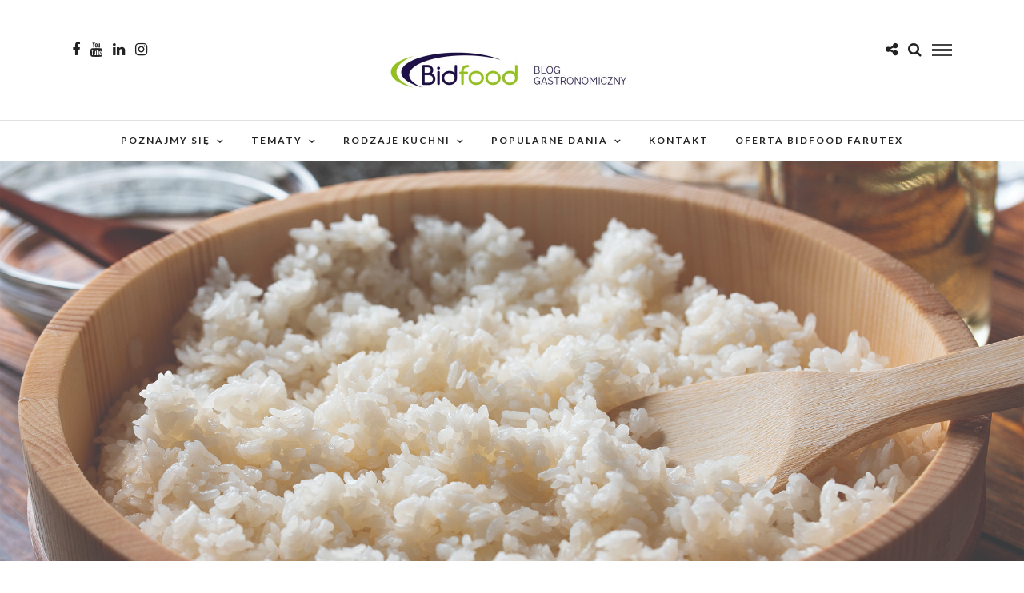

--- FILE ---
content_type: text/html; charset=UTF-8
request_url: https://blog.bidfood.pl/jaki-ryz-do-sushi-6-sprawdzonych-gatunkow/
body_size: 18997
content:
<!DOCTYPE html>
<html lang="pl-PL" >
<head>
<meta charset="UTF-8" />

<meta name="viewport" content="width=device-width, initial-scale=1, maximum-scale=1" />

<meta name="format-detection" content="telephone=no">

<link rel="profile" href="https://gmpg.org/xfn/11" />
<link rel="pingback" href="https://blog.bidfood.pl/xmlrpc.php" />

	<meta property="og:image" content="https://blog.bidfood.pl/wp-content/uploads/2020/11/Miska-ryzu-Adobe-Stock-150x150.jpg"/>
	<meta property="og:title" content="Jaki ryż do sushi? Oto 6 sprawdzonych gatunków"/>
	<meta property="og:url" content="https://blog.bidfood.pl/jaki-ryz-do-sushi-6-sprawdzonych-gatunkow/"/>
	<meta property="og:description" content="Sushi to prawdziwa sztuka, w której główną rolę gra odpowiedni gatunek ryżu. Warto więc poznać różnice – dzięki temu będziesz wiedzieć, jaki ryż do sushi wybrać!"/>
	
		<link rel="shortcut icon" href="https://blog.bidfood.pl/wp-content/uploads/2020/02/favicon.ico" />
 

<meta name='robots' content='index, follow, max-image-preview:large, max-snippet:-1, max-video-preview:-1' />

	<!-- This site is optimized with the Yoast SEO plugin v26.7 - https://yoast.com/wordpress/plugins/seo/ -->
	<title>Jaki ryż do sushi? Sprawdź - Blog Bidfood Farutex</title>
	<meta name="description" content="Sushi to prawdziwa sztuka, w której główną rolę gra odpowiedni gatunek ryżu. Jaki ryż do sushi będzie tym najlepszym? Poznaj różnice!" />
	<link rel="canonical" href="https://blog.bidfood.pl/jaki-ryz-do-sushi-6-sprawdzonych-gatunkow/" />
	<meta property="og:locale" content="pl_PL" />
	<meta property="og:type" content="article" />
	<meta property="og:title" content="Jaki ryż do sushi? Sprawdź - Blog Bidfood Farutex" />
	<meta property="og:description" content="Sushi to prawdziwa sztuka, w której główną rolę gra odpowiedni gatunek ryżu. Jaki ryż do sushi będzie tym najlepszym? Poznaj różnice!" />
	<meta property="og:url" content="https://blog.bidfood.pl/jaki-ryz-do-sushi-6-sprawdzonych-gatunkow/" />
	<meta property="og:site_name" content="Blog Bidfood Farutex" />
	<meta property="article:publisher" content="https://www.facebook.com/bidfoodfarutex" />
	<meta property="article:published_time" content="2020-11-10T13:51:39+00:00" />
	<meta property="article:modified_time" content="2024-03-21T07:25:35+00:00" />
	<meta property="og:image" content="https://blog.bidfood.pl/wp-content/uploads/2020/11/Miska-ryzu-Adobe-Stock-1024x684.jpg" />
	<meta property="og:image:width" content="1024" />
	<meta property="og:image:height" content="684" />
	<meta property="og:image:type" content="image/jpeg" />
	<meta name="author" content="Natalia Chojnacka" />
	<meta name="twitter:card" content="summary_large_image" />
	<meta name="twitter:label1" content="Napisane przez" />
	<meta name="twitter:data1" content="Natalia Chojnacka" />
	<meta name="twitter:label2" content="Szacowany czas czytania" />
	<meta name="twitter:data2" content="5 minut" />
	<script type="application/ld+json" class="yoast-schema-graph">{"@context":"https://schema.org","@graph":[{"@type":"Article","@id":"https://blog.bidfood.pl/jaki-ryz-do-sushi-6-sprawdzonych-gatunkow/#article","isPartOf":{"@id":"https://blog.bidfood.pl/jaki-ryz-do-sushi-6-sprawdzonych-gatunkow/"},"author":{"name":"Natalia Chojnacka","@id":"https://blog.bidfood.pl/#/schema/person/63c3341b8931d781677c6b18c9528270"},"headline":"Jaki ryż do sushi? Oto 6 sprawdzonych gatunków","datePublished":"2020-11-10T13:51:39+00:00","dateModified":"2024-03-21T07:25:35+00:00","mainEntityOfPage":{"@id":"https://blog.bidfood.pl/jaki-ryz-do-sushi-6-sprawdzonych-gatunkow/"},"wordCount":495,"image":{"@id":"https://blog.bidfood.pl/jaki-ryz-do-sushi-6-sprawdzonych-gatunkow/#primaryimage"},"thumbnailUrl":"https://blog.bidfood.pl/wp-content/uploads/2020/11/Miska-ryzu-Adobe-Stock.jpg","keywords":["Gastronomia","Horeca","Kuchnia azjatycka","Kuchnia japońska","Menu","Restauracja","Ryż","Ryż do gastronomii","Sushi"],"articleSection":["Produkty dla gastronomii","Profile kuchni"],"inLanguage":"pl-PL"},{"@type":"WebPage","@id":"https://blog.bidfood.pl/jaki-ryz-do-sushi-6-sprawdzonych-gatunkow/","url":"https://blog.bidfood.pl/jaki-ryz-do-sushi-6-sprawdzonych-gatunkow/","name":"Jaki ryż do sushi? Sprawdź - Blog Bidfood Farutex","isPartOf":{"@id":"https://blog.bidfood.pl/#website"},"primaryImageOfPage":{"@id":"https://blog.bidfood.pl/jaki-ryz-do-sushi-6-sprawdzonych-gatunkow/#primaryimage"},"image":{"@id":"https://blog.bidfood.pl/jaki-ryz-do-sushi-6-sprawdzonych-gatunkow/#primaryimage"},"thumbnailUrl":"https://blog.bidfood.pl/wp-content/uploads/2020/11/Miska-ryzu-Adobe-Stock.jpg","datePublished":"2020-11-10T13:51:39+00:00","dateModified":"2024-03-21T07:25:35+00:00","author":{"@id":"https://blog.bidfood.pl/#/schema/person/63c3341b8931d781677c6b18c9528270"},"description":"Sushi to prawdziwa sztuka, w której główną rolę gra odpowiedni gatunek ryżu. Jaki ryż do sushi będzie tym najlepszym? Poznaj różnice!","breadcrumb":{"@id":"https://blog.bidfood.pl/jaki-ryz-do-sushi-6-sprawdzonych-gatunkow/#breadcrumb"},"inLanguage":"pl-PL","potentialAction":[{"@type":"ReadAction","target":["https://blog.bidfood.pl/jaki-ryz-do-sushi-6-sprawdzonych-gatunkow/"]}]},{"@type":"ImageObject","inLanguage":"pl-PL","@id":"https://blog.bidfood.pl/jaki-ryz-do-sushi-6-sprawdzonych-gatunkow/#primaryimage","url":"https://blog.bidfood.pl/wp-content/uploads/2020/11/Miska-ryzu-Adobe-Stock.jpg","contentUrl":"https://blog.bidfood.pl/wp-content/uploads/2020/11/Miska-ryzu-Adobe-Stock.jpg","width":2000,"height":1335,"caption":"Jaki ryż do sushi? Oto 6 sprawdzonych gatunków - przeczytaj na blogu gastronomicznym Bidfood Farutex"},{"@type":"BreadcrumbList","@id":"https://blog.bidfood.pl/jaki-ryz-do-sushi-6-sprawdzonych-gatunkow/#breadcrumb","itemListElement":[{"@type":"ListItem","position":1,"name":"Strona główna","item":"https://blog.bidfood.pl/"},{"@type":"ListItem","position":2,"name":"Jaki ryż do sushi? Oto 6 sprawdzonych gatunków"}]},{"@type":"WebSite","@id":"https://blog.bidfood.pl/#website","url":"https://blog.bidfood.pl/","name":"Blog Bidfood Farutex","description":"Pracujesz w gastronomii? Poszukujesz inspiracji i chcesz wiedzieć więcej o kulturze kulinarnej? Blog gastronomiczny Bidfood Farutex to miejsce dla Ciebie!","potentialAction":[{"@type":"SearchAction","target":{"@type":"EntryPoint","urlTemplate":"https://blog.bidfood.pl/?s={search_term_string}"},"query-input":{"@type":"PropertyValueSpecification","valueRequired":true,"valueName":"search_term_string"}}],"inLanguage":"pl-PL"},{"@type":"Person","@id":"https://blog.bidfood.pl/#/schema/person/63c3341b8931d781677c6b18c9528270","name":"Natalia Chojnacka","image":{"@type":"ImageObject","inLanguage":"pl-PL","@id":"https://blog.bidfood.pl/#/schema/person/image/","url":"https://secure.gravatar.com/avatar/6da5939efadc3f2a9f33826338cc5353a62947f693937fcf00ff5cf44530c651?s=96&d=mm&r=g","contentUrl":"https://secure.gravatar.com/avatar/6da5939efadc3f2a9f33826338cc5353a62947f693937fcf00ff5cf44530c651?s=96&d=mm&r=g","caption":"Natalia Chojnacka"},"url":"https://blog.bidfood.pl/author/nchojnacka/"}]}</script>
	<!-- / Yoast SEO plugin. -->


<link rel='dns-prefetch' href='//fonts.googleapis.com' />
<link rel="alternate" type="application/rss+xml" title="Blog Bidfood Farutex &raquo; Kanał z wpisami" href="https://blog.bidfood.pl/feed/" />
<link rel="alternate" title="oEmbed (JSON)" type="application/json+oembed" href="https://blog.bidfood.pl/wp-json/oembed/1.0/embed?url=https%3A%2F%2Fblog.bidfood.pl%2Fjaki-ryz-do-sushi-6-sprawdzonych-gatunkow%2F" />
<link rel="alternate" title="oEmbed (XML)" type="text/xml+oembed" href="https://blog.bidfood.pl/wp-json/oembed/1.0/embed?url=https%3A%2F%2Fblog.bidfood.pl%2Fjaki-ryz-do-sushi-6-sprawdzonych-gatunkow%2F&#038;format=xml" />
<style id='wp-img-auto-sizes-contain-inline-css' type='text/css'>
img:is([sizes=auto i],[sizes^="auto," i]){contain-intrinsic-size:3000px 1500px}
/*# sourceURL=wp-img-auto-sizes-contain-inline-css */
</style>
<style id='wp-emoji-styles-inline-css' type='text/css'>

	img.wp-smiley, img.emoji {
		display: inline !important;
		border: none !important;
		box-shadow: none !important;
		height: 1em !important;
		width: 1em !important;
		margin: 0 0.07em !important;
		vertical-align: -0.1em !important;
		background: none !important;
		padding: 0 !important;
	}
/*# sourceURL=wp-emoji-styles-inline-css */
</style>
<style id='wp-block-library-inline-css' type='text/css'>
:root{--wp-block-synced-color:#7a00df;--wp-block-synced-color--rgb:122,0,223;--wp-bound-block-color:var(--wp-block-synced-color);--wp-editor-canvas-background:#ddd;--wp-admin-theme-color:#007cba;--wp-admin-theme-color--rgb:0,124,186;--wp-admin-theme-color-darker-10:#006ba1;--wp-admin-theme-color-darker-10--rgb:0,107,160.5;--wp-admin-theme-color-darker-20:#005a87;--wp-admin-theme-color-darker-20--rgb:0,90,135;--wp-admin-border-width-focus:2px}@media (min-resolution:192dpi){:root{--wp-admin-border-width-focus:1.5px}}.wp-element-button{cursor:pointer}:root .has-very-light-gray-background-color{background-color:#eee}:root .has-very-dark-gray-background-color{background-color:#313131}:root .has-very-light-gray-color{color:#eee}:root .has-very-dark-gray-color{color:#313131}:root .has-vivid-green-cyan-to-vivid-cyan-blue-gradient-background{background:linear-gradient(135deg,#00d084,#0693e3)}:root .has-purple-crush-gradient-background{background:linear-gradient(135deg,#34e2e4,#4721fb 50%,#ab1dfe)}:root .has-hazy-dawn-gradient-background{background:linear-gradient(135deg,#faaca8,#dad0ec)}:root .has-subdued-olive-gradient-background{background:linear-gradient(135deg,#fafae1,#67a671)}:root .has-atomic-cream-gradient-background{background:linear-gradient(135deg,#fdd79a,#004a59)}:root .has-nightshade-gradient-background{background:linear-gradient(135deg,#330968,#31cdcf)}:root .has-midnight-gradient-background{background:linear-gradient(135deg,#020381,#2874fc)}:root{--wp--preset--font-size--normal:16px;--wp--preset--font-size--huge:42px}.has-regular-font-size{font-size:1em}.has-larger-font-size{font-size:2.625em}.has-normal-font-size{font-size:var(--wp--preset--font-size--normal)}.has-huge-font-size{font-size:var(--wp--preset--font-size--huge)}.has-text-align-center{text-align:center}.has-text-align-left{text-align:left}.has-text-align-right{text-align:right}.has-fit-text{white-space:nowrap!important}#end-resizable-editor-section{display:none}.aligncenter{clear:both}.items-justified-left{justify-content:flex-start}.items-justified-center{justify-content:center}.items-justified-right{justify-content:flex-end}.items-justified-space-between{justify-content:space-between}.screen-reader-text{border:0;clip-path:inset(50%);height:1px;margin:-1px;overflow:hidden;padding:0;position:absolute;width:1px;word-wrap:normal!important}.screen-reader-text:focus{background-color:#ddd;clip-path:none;color:#444;display:block;font-size:1em;height:auto;left:5px;line-height:normal;padding:15px 23px 14px;text-decoration:none;top:5px;width:auto;z-index:100000}html :where(.has-border-color){border-style:solid}html :where([style*=border-top-color]){border-top-style:solid}html :where([style*=border-right-color]){border-right-style:solid}html :where([style*=border-bottom-color]){border-bottom-style:solid}html :where([style*=border-left-color]){border-left-style:solid}html :where([style*=border-width]){border-style:solid}html :where([style*=border-top-width]){border-top-style:solid}html :where([style*=border-right-width]){border-right-style:solid}html :where([style*=border-bottom-width]){border-bottom-style:solid}html :where([style*=border-left-width]){border-left-style:solid}html :where(img[class*=wp-image-]){height:auto;max-width:100%}:where(figure){margin:0 0 1em}html :where(.is-position-sticky){--wp-admin--admin-bar--position-offset:var(--wp-admin--admin-bar--height,0px)}@media screen and (max-width:600px){html :where(.is-position-sticky){--wp-admin--admin-bar--position-offset:0px}}

/*# sourceURL=wp-block-library-inline-css */
</style><style id='wp-block-heading-inline-css' type='text/css'>
h1:where(.wp-block-heading).has-background,h2:where(.wp-block-heading).has-background,h3:where(.wp-block-heading).has-background,h4:where(.wp-block-heading).has-background,h5:where(.wp-block-heading).has-background,h6:where(.wp-block-heading).has-background{padding:1.25em 2.375em}h1.has-text-align-left[style*=writing-mode]:where([style*=vertical-lr]),h1.has-text-align-right[style*=writing-mode]:where([style*=vertical-rl]),h2.has-text-align-left[style*=writing-mode]:where([style*=vertical-lr]),h2.has-text-align-right[style*=writing-mode]:where([style*=vertical-rl]),h3.has-text-align-left[style*=writing-mode]:where([style*=vertical-lr]),h3.has-text-align-right[style*=writing-mode]:where([style*=vertical-rl]),h4.has-text-align-left[style*=writing-mode]:where([style*=vertical-lr]),h4.has-text-align-right[style*=writing-mode]:where([style*=vertical-rl]),h5.has-text-align-left[style*=writing-mode]:where([style*=vertical-lr]),h5.has-text-align-right[style*=writing-mode]:where([style*=vertical-rl]),h6.has-text-align-left[style*=writing-mode]:where([style*=vertical-lr]),h6.has-text-align-right[style*=writing-mode]:where([style*=vertical-rl]){rotate:180deg}
/*# sourceURL=https://blog.bidfood.pl/wp-includes/blocks/heading/style.min.css */
</style>
<style id='wp-block-image-inline-css' type='text/css'>
.wp-block-image>a,.wp-block-image>figure>a{display:inline-block}.wp-block-image img{box-sizing:border-box;height:auto;max-width:100%;vertical-align:bottom}@media not (prefers-reduced-motion){.wp-block-image img.hide{visibility:hidden}.wp-block-image img.show{animation:show-content-image .4s}}.wp-block-image[style*=border-radius] img,.wp-block-image[style*=border-radius]>a{border-radius:inherit}.wp-block-image.has-custom-border img{box-sizing:border-box}.wp-block-image.aligncenter{text-align:center}.wp-block-image.alignfull>a,.wp-block-image.alignwide>a{width:100%}.wp-block-image.alignfull img,.wp-block-image.alignwide img{height:auto;width:100%}.wp-block-image .aligncenter,.wp-block-image .alignleft,.wp-block-image .alignright,.wp-block-image.aligncenter,.wp-block-image.alignleft,.wp-block-image.alignright{display:table}.wp-block-image .aligncenter>figcaption,.wp-block-image .alignleft>figcaption,.wp-block-image .alignright>figcaption,.wp-block-image.aligncenter>figcaption,.wp-block-image.alignleft>figcaption,.wp-block-image.alignright>figcaption{caption-side:bottom;display:table-caption}.wp-block-image .alignleft{float:left;margin:.5em 1em .5em 0}.wp-block-image .alignright{float:right;margin:.5em 0 .5em 1em}.wp-block-image .aligncenter{margin-left:auto;margin-right:auto}.wp-block-image :where(figcaption){margin-bottom:1em;margin-top:.5em}.wp-block-image.is-style-circle-mask img{border-radius:9999px}@supports ((-webkit-mask-image:none) or (mask-image:none)) or (-webkit-mask-image:none){.wp-block-image.is-style-circle-mask img{border-radius:0;-webkit-mask-image:url('data:image/svg+xml;utf8,<svg viewBox="0 0 100 100" xmlns="http://www.w3.org/2000/svg"><circle cx="50" cy="50" r="50"/></svg>');mask-image:url('data:image/svg+xml;utf8,<svg viewBox="0 0 100 100" xmlns="http://www.w3.org/2000/svg"><circle cx="50" cy="50" r="50"/></svg>');mask-mode:alpha;-webkit-mask-position:center;mask-position:center;-webkit-mask-repeat:no-repeat;mask-repeat:no-repeat;-webkit-mask-size:contain;mask-size:contain}}:root :where(.wp-block-image.is-style-rounded img,.wp-block-image .is-style-rounded img){border-radius:9999px}.wp-block-image figure{margin:0}.wp-lightbox-container{display:flex;flex-direction:column;position:relative}.wp-lightbox-container img{cursor:zoom-in}.wp-lightbox-container img:hover+button{opacity:1}.wp-lightbox-container button{align-items:center;backdrop-filter:blur(16px) saturate(180%);background-color:#5a5a5a40;border:none;border-radius:4px;cursor:zoom-in;display:flex;height:20px;justify-content:center;opacity:0;padding:0;position:absolute;right:16px;text-align:center;top:16px;width:20px;z-index:100}@media not (prefers-reduced-motion){.wp-lightbox-container button{transition:opacity .2s ease}}.wp-lightbox-container button:focus-visible{outline:3px auto #5a5a5a40;outline:3px auto -webkit-focus-ring-color;outline-offset:3px}.wp-lightbox-container button:hover{cursor:pointer;opacity:1}.wp-lightbox-container button:focus{opacity:1}.wp-lightbox-container button:focus,.wp-lightbox-container button:hover,.wp-lightbox-container button:not(:hover):not(:active):not(.has-background){background-color:#5a5a5a40;border:none}.wp-lightbox-overlay{box-sizing:border-box;cursor:zoom-out;height:100vh;left:0;overflow:hidden;position:fixed;top:0;visibility:hidden;width:100%;z-index:100000}.wp-lightbox-overlay .close-button{align-items:center;cursor:pointer;display:flex;justify-content:center;min-height:40px;min-width:40px;padding:0;position:absolute;right:calc(env(safe-area-inset-right) + 16px);top:calc(env(safe-area-inset-top) + 16px);z-index:5000000}.wp-lightbox-overlay .close-button:focus,.wp-lightbox-overlay .close-button:hover,.wp-lightbox-overlay .close-button:not(:hover):not(:active):not(.has-background){background:none;border:none}.wp-lightbox-overlay .lightbox-image-container{height:var(--wp--lightbox-container-height);left:50%;overflow:hidden;position:absolute;top:50%;transform:translate(-50%,-50%);transform-origin:top left;width:var(--wp--lightbox-container-width);z-index:9999999999}.wp-lightbox-overlay .wp-block-image{align-items:center;box-sizing:border-box;display:flex;height:100%;justify-content:center;margin:0;position:relative;transform-origin:0 0;width:100%;z-index:3000000}.wp-lightbox-overlay .wp-block-image img{height:var(--wp--lightbox-image-height);min-height:var(--wp--lightbox-image-height);min-width:var(--wp--lightbox-image-width);width:var(--wp--lightbox-image-width)}.wp-lightbox-overlay .wp-block-image figcaption{display:none}.wp-lightbox-overlay button{background:none;border:none}.wp-lightbox-overlay .scrim{background-color:#fff;height:100%;opacity:.9;position:absolute;width:100%;z-index:2000000}.wp-lightbox-overlay.active{visibility:visible}@media not (prefers-reduced-motion){.wp-lightbox-overlay.active{animation:turn-on-visibility .25s both}.wp-lightbox-overlay.active img{animation:turn-on-visibility .35s both}.wp-lightbox-overlay.show-closing-animation:not(.active){animation:turn-off-visibility .35s both}.wp-lightbox-overlay.show-closing-animation:not(.active) img{animation:turn-off-visibility .25s both}.wp-lightbox-overlay.zoom.active{animation:none;opacity:1;visibility:visible}.wp-lightbox-overlay.zoom.active .lightbox-image-container{animation:lightbox-zoom-in .4s}.wp-lightbox-overlay.zoom.active .lightbox-image-container img{animation:none}.wp-lightbox-overlay.zoom.active .scrim{animation:turn-on-visibility .4s forwards}.wp-lightbox-overlay.zoom.show-closing-animation:not(.active){animation:none}.wp-lightbox-overlay.zoom.show-closing-animation:not(.active) .lightbox-image-container{animation:lightbox-zoom-out .4s}.wp-lightbox-overlay.zoom.show-closing-animation:not(.active) .lightbox-image-container img{animation:none}.wp-lightbox-overlay.zoom.show-closing-animation:not(.active) .scrim{animation:turn-off-visibility .4s forwards}}@keyframes show-content-image{0%{visibility:hidden}99%{visibility:hidden}to{visibility:visible}}@keyframes turn-on-visibility{0%{opacity:0}to{opacity:1}}@keyframes turn-off-visibility{0%{opacity:1;visibility:visible}99%{opacity:0;visibility:visible}to{opacity:0;visibility:hidden}}@keyframes lightbox-zoom-in{0%{transform:translate(calc((-100vw + var(--wp--lightbox-scrollbar-width))/2 + var(--wp--lightbox-initial-left-position)),calc(-50vh + var(--wp--lightbox-initial-top-position))) scale(var(--wp--lightbox-scale))}to{transform:translate(-50%,-50%) scale(1)}}@keyframes lightbox-zoom-out{0%{transform:translate(-50%,-50%) scale(1);visibility:visible}99%{visibility:visible}to{transform:translate(calc((-100vw + var(--wp--lightbox-scrollbar-width))/2 + var(--wp--lightbox-initial-left-position)),calc(-50vh + var(--wp--lightbox-initial-top-position))) scale(var(--wp--lightbox-scale));visibility:hidden}}
/*# sourceURL=https://blog.bidfood.pl/wp-includes/blocks/image/style.min.css */
</style>
<style id='wp-block-list-inline-css' type='text/css'>
ol,ul{box-sizing:border-box}:root :where(.wp-block-list.has-background){padding:1.25em 2.375em}
/*# sourceURL=https://blog.bidfood.pl/wp-includes/blocks/list/style.min.css */
</style>
<style id='wp-block-media-text-inline-css' type='text/css'>
.wp-block-media-text{box-sizing:border-box;
  /*!rtl:begin:ignore*/direction:ltr;
  /*!rtl:end:ignore*/display:grid;grid-template-columns:50% 1fr;grid-template-rows:auto}.wp-block-media-text.has-media-on-the-right{grid-template-columns:1fr 50%}.wp-block-media-text.is-vertically-aligned-top>.wp-block-media-text__content,.wp-block-media-text.is-vertically-aligned-top>.wp-block-media-text__media{align-self:start}.wp-block-media-text.is-vertically-aligned-center>.wp-block-media-text__content,.wp-block-media-text.is-vertically-aligned-center>.wp-block-media-text__media,.wp-block-media-text>.wp-block-media-text__content,.wp-block-media-text>.wp-block-media-text__media{align-self:center}.wp-block-media-text.is-vertically-aligned-bottom>.wp-block-media-text__content,.wp-block-media-text.is-vertically-aligned-bottom>.wp-block-media-text__media{align-self:end}.wp-block-media-text>.wp-block-media-text__media{
  /*!rtl:begin:ignore*/grid-column:1;grid-row:1;
  /*!rtl:end:ignore*/margin:0}.wp-block-media-text>.wp-block-media-text__content{direction:ltr;
  /*!rtl:begin:ignore*/grid-column:2;grid-row:1;
  /*!rtl:end:ignore*/padding:0 8%;word-break:break-word}.wp-block-media-text.has-media-on-the-right>.wp-block-media-text__media{
  /*!rtl:begin:ignore*/grid-column:2;grid-row:1
  /*!rtl:end:ignore*/}.wp-block-media-text.has-media-on-the-right>.wp-block-media-text__content{
  /*!rtl:begin:ignore*/grid-column:1;grid-row:1
  /*!rtl:end:ignore*/}.wp-block-media-text__media a{display:block}.wp-block-media-text__media img,.wp-block-media-text__media video{height:auto;max-width:unset;vertical-align:middle;width:100%}.wp-block-media-text.is-image-fill>.wp-block-media-text__media{background-size:cover;height:100%;min-height:250px}.wp-block-media-text.is-image-fill>.wp-block-media-text__media>a{display:block;height:100%}.wp-block-media-text.is-image-fill>.wp-block-media-text__media img{height:1px;margin:-1px;overflow:hidden;padding:0;position:absolute;width:1px;clip:rect(0,0,0,0);border:0}.wp-block-media-text.is-image-fill-element>.wp-block-media-text__media{height:100%;min-height:250px}.wp-block-media-text.is-image-fill-element>.wp-block-media-text__media>a{display:block;height:100%}.wp-block-media-text.is-image-fill-element>.wp-block-media-text__media img{height:100%;object-fit:cover;width:100%}@media (max-width:600px){.wp-block-media-text.is-stacked-on-mobile{grid-template-columns:100%!important}.wp-block-media-text.is-stacked-on-mobile>.wp-block-media-text__media{grid-column:1;grid-row:1}.wp-block-media-text.is-stacked-on-mobile>.wp-block-media-text__content{grid-column:1;grid-row:2}}
/*# sourceURL=https://blog.bidfood.pl/wp-includes/blocks/media-text/style.min.css */
</style>
<style id='wp-block-group-inline-css' type='text/css'>
.wp-block-group{box-sizing:border-box}:where(.wp-block-group.wp-block-group-is-layout-constrained){position:relative}
/*# sourceURL=https://blog.bidfood.pl/wp-includes/blocks/group/style.min.css */
</style>
<style id='wp-block-paragraph-inline-css' type='text/css'>
.is-small-text{font-size:.875em}.is-regular-text{font-size:1em}.is-large-text{font-size:2.25em}.is-larger-text{font-size:3em}.has-drop-cap:not(:focus):first-letter{float:left;font-size:8.4em;font-style:normal;font-weight:100;line-height:.68;margin:.05em .1em 0 0;text-transform:uppercase}body.rtl .has-drop-cap:not(:focus):first-letter{float:none;margin-left:.1em}p.has-drop-cap.has-background{overflow:hidden}:root :where(p.has-background){padding:1.25em 2.375em}:where(p.has-text-color:not(.has-link-color)) a{color:inherit}p.has-text-align-left[style*="writing-mode:vertical-lr"],p.has-text-align-right[style*="writing-mode:vertical-rl"]{rotate:180deg}
/*# sourceURL=https://blog.bidfood.pl/wp-includes/blocks/paragraph/style.min.css */
</style>
<style id='wp-block-spacer-inline-css' type='text/css'>
.wp-block-spacer{clear:both}
/*# sourceURL=https://blog.bidfood.pl/wp-includes/blocks/spacer/style.min.css */
</style>
<style id='global-styles-inline-css' type='text/css'>
:root{--wp--preset--aspect-ratio--square: 1;--wp--preset--aspect-ratio--4-3: 4/3;--wp--preset--aspect-ratio--3-4: 3/4;--wp--preset--aspect-ratio--3-2: 3/2;--wp--preset--aspect-ratio--2-3: 2/3;--wp--preset--aspect-ratio--16-9: 16/9;--wp--preset--aspect-ratio--9-16: 9/16;--wp--preset--color--black: #000000;--wp--preset--color--cyan-bluish-gray: #abb8c3;--wp--preset--color--white: #ffffff;--wp--preset--color--pale-pink: #f78da7;--wp--preset--color--vivid-red: #cf2e2e;--wp--preset--color--luminous-vivid-orange: #ff6900;--wp--preset--color--luminous-vivid-amber: #fcb900;--wp--preset--color--light-green-cyan: #7bdcb5;--wp--preset--color--vivid-green-cyan: #00d084;--wp--preset--color--pale-cyan-blue: #8ed1fc;--wp--preset--color--vivid-cyan-blue: #0693e3;--wp--preset--color--vivid-purple: #9b51e0;--wp--preset--gradient--vivid-cyan-blue-to-vivid-purple: linear-gradient(135deg,rgb(6,147,227) 0%,rgb(155,81,224) 100%);--wp--preset--gradient--light-green-cyan-to-vivid-green-cyan: linear-gradient(135deg,rgb(122,220,180) 0%,rgb(0,208,130) 100%);--wp--preset--gradient--luminous-vivid-amber-to-luminous-vivid-orange: linear-gradient(135deg,rgb(252,185,0) 0%,rgb(255,105,0) 100%);--wp--preset--gradient--luminous-vivid-orange-to-vivid-red: linear-gradient(135deg,rgb(255,105,0) 0%,rgb(207,46,46) 100%);--wp--preset--gradient--very-light-gray-to-cyan-bluish-gray: linear-gradient(135deg,rgb(238,238,238) 0%,rgb(169,184,195) 100%);--wp--preset--gradient--cool-to-warm-spectrum: linear-gradient(135deg,rgb(74,234,220) 0%,rgb(151,120,209) 20%,rgb(207,42,186) 40%,rgb(238,44,130) 60%,rgb(251,105,98) 80%,rgb(254,248,76) 100%);--wp--preset--gradient--blush-light-purple: linear-gradient(135deg,rgb(255,206,236) 0%,rgb(152,150,240) 100%);--wp--preset--gradient--blush-bordeaux: linear-gradient(135deg,rgb(254,205,165) 0%,rgb(254,45,45) 50%,rgb(107,0,62) 100%);--wp--preset--gradient--luminous-dusk: linear-gradient(135deg,rgb(255,203,112) 0%,rgb(199,81,192) 50%,rgb(65,88,208) 100%);--wp--preset--gradient--pale-ocean: linear-gradient(135deg,rgb(255,245,203) 0%,rgb(182,227,212) 50%,rgb(51,167,181) 100%);--wp--preset--gradient--electric-grass: linear-gradient(135deg,rgb(202,248,128) 0%,rgb(113,206,126) 100%);--wp--preset--gradient--midnight: linear-gradient(135deg,rgb(2,3,129) 0%,rgb(40,116,252) 100%);--wp--preset--font-size--small: 13px;--wp--preset--font-size--medium: 20px;--wp--preset--font-size--large: 36px;--wp--preset--font-size--x-large: 42px;--wp--preset--spacing--20: 0.44rem;--wp--preset--spacing--30: 0.67rem;--wp--preset--spacing--40: 1rem;--wp--preset--spacing--50: 1.5rem;--wp--preset--spacing--60: 2.25rem;--wp--preset--spacing--70: 3.38rem;--wp--preset--spacing--80: 5.06rem;--wp--preset--shadow--natural: 6px 6px 9px rgba(0, 0, 0, 0.2);--wp--preset--shadow--deep: 12px 12px 50px rgba(0, 0, 0, 0.4);--wp--preset--shadow--sharp: 6px 6px 0px rgba(0, 0, 0, 0.2);--wp--preset--shadow--outlined: 6px 6px 0px -3px rgb(255, 255, 255), 6px 6px rgb(0, 0, 0);--wp--preset--shadow--crisp: 6px 6px 0px rgb(0, 0, 0);}:where(.is-layout-flex){gap: 0.5em;}:where(.is-layout-grid){gap: 0.5em;}body .is-layout-flex{display: flex;}.is-layout-flex{flex-wrap: wrap;align-items: center;}.is-layout-flex > :is(*, div){margin: 0;}body .is-layout-grid{display: grid;}.is-layout-grid > :is(*, div){margin: 0;}:where(.wp-block-columns.is-layout-flex){gap: 2em;}:where(.wp-block-columns.is-layout-grid){gap: 2em;}:where(.wp-block-post-template.is-layout-flex){gap: 1.25em;}:where(.wp-block-post-template.is-layout-grid){gap: 1.25em;}.has-black-color{color: var(--wp--preset--color--black) !important;}.has-cyan-bluish-gray-color{color: var(--wp--preset--color--cyan-bluish-gray) !important;}.has-white-color{color: var(--wp--preset--color--white) !important;}.has-pale-pink-color{color: var(--wp--preset--color--pale-pink) !important;}.has-vivid-red-color{color: var(--wp--preset--color--vivid-red) !important;}.has-luminous-vivid-orange-color{color: var(--wp--preset--color--luminous-vivid-orange) !important;}.has-luminous-vivid-amber-color{color: var(--wp--preset--color--luminous-vivid-amber) !important;}.has-light-green-cyan-color{color: var(--wp--preset--color--light-green-cyan) !important;}.has-vivid-green-cyan-color{color: var(--wp--preset--color--vivid-green-cyan) !important;}.has-pale-cyan-blue-color{color: var(--wp--preset--color--pale-cyan-blue) !important;}.has-vivid-cyan-blue-color{color: var(--wp--preset--color--vivid-cyan-blue) !important;}.has-vivid-purple-color{color: var(--wp--preset--color--vivid-purple) !important;}.has-black-background-color{background-color: var(--wp--preset--color--black) !important;}.has-cyan-bluish-gray-background-color{background-color: var(--wp--preset--color--cyan-bluish-gray) !important;}.has-white-background-color{background-color: var(--wp--preset--color--white) !important;}.has-pale-pink-background-color{background-color: var(--wp--preset--color--pale-pink) !important;}.has-vivid-red-background-color{background-color: var(--wp--preset--color--vivid-red) !important;}.has-luminous-vivid-orange-background-color{background-color: var(--wp--preset--color--luminous-vivid-orange) !important;}.has-luminous-vivid-amber-background-color{background-color: var(--wp--preset--color--luminous-vivid-amber) !important;}.has-light-green-cyan-background-color{background-color: var(--wp--preset--color--light-green-cyan) !important;}.has-vivid-green-cyan-background-color{background-color: var(--wp--preset--color--vivid-green-cyan) !important;}.has-pale-cyan-blue-background-color{background-color: var(--wp--preset--color--pale-cyan-blue) !important;}.has-vivid-cyan-blue-background-color{background-color: var(--wp--preset--color--vivid-cyan-blue) !important;}.has-vivid-purple-background-color{background-color: var(--wp--preset--color--vivid-purple) !important;}.has-black-border-color{border-color: var(--wp--preset--color--black) !important;}.has-cyan-bluish-gray-border-color{border-color: var(--wp--preset--color--cyan-bluish-gray) !important;}.has-white-border-color{border-color: var(--wp--preset--color--white) !important;}.has-pale-pink-border-color{border-color: var(--wp--preset--color--pale-pink) !important;}.has-vivid-red-border-color{border-color: var(--wp--preset--color--vivid-red) !important;}.has-luminous-vivid-orange-border-color{border-color: var(--wp--preset--color--luminous-vivid-orange) !important;}.has-luminous-vivid-amber-border-color{border-color: var(--wp--preset--color--luminous-vivid-amber) !important;}.has-light-green-cyan-border-color{border-color: var(--wp--preset--color--light-green-cyan) !important;}.has-vivid-green-cyan-border-color{border-color: var(--wp--preset--color--vivid-green-cyan) !important;}.has-pale-cyan-blue-border-color{border-color: var(--wp--preset--color--pale-cyan-blue) !important;}.has-vivid-cyan-blue-border-color{border-color: var(--wp--preset--color--vivid-cyan-blue) !important;}.has-vivid-purple-border-color{border-color: var(--wp--preset--color--vivid-purple) !important;}.has-vivid-cyan-blue-to-vivid-purple-gradient-background{background: var(--wp--preset--gradient--vivid-cyan-blue-to-vivid-purple) !important;}.has-light-green-cyan-to-vivid-green-cyan-gradient-background{background: var(--wp--preset--gradient--light-green-cyan-to-vivid-green-cyan) !important;}.has-luminous-vivid-amber-to-luminous-vivid-orange-gradient-background{background: var(--wp--preset--gradient--luminous-vivid-amber-to-luminous-vivid-orange) !important;}.has-luminous-vivid-orange-to-vivid-red-gradient-background{background: var(--wp--preset--gradient--luminous-vivid-orange-to-vivid-red) !important;}.has-very-light-gray-to-cyan-bluish-gray-gradient-background{background: var(--wp--preset--gradient--very-light-gray-to-cyan-bluish-gray) !important;}.has-cool-to-warm-spectrum-gradient-background{background: var(--wp--preset--gradient--cool-to-warm-spectrum) !important;}.has-blush-light-purple-gradient-background{background: var(--wp--preset--gradient--blush-light-purple) !important;}.has-blush-bordeaux-gradient-background{background: var(--wp--preset--gradient--blush-bordeaux) !important;}.has-luminous-dusk-gradient-background{background: var(--wp--preset--gradient--luminous-dusk) !important;}.has-pale-ocean-gradient-background{background: var(--wp--preset--gradient--pale-ocean) !important;}.has-electric-grass-gradient-background{background: var(--wp--preset--gradient--electric-grass) !important;}.has-midnight-gradient-background{background: var(--wp--preset--gradient--midnight) !important;}.has-small-font-size{font-size: var(--wp--preset--font-size--small) !important;}.has-medium-font-size{font-size: var(--wp--preset--font-size--medium) !important;}.has-large-font-size{font-size: var(--wp--preset--font-size--large) !important;}.has-x-large-font-size{font-size: var(--wp--preset--font-size--x-large) !important;}
/*# sourceURL=global-styles-inline-css */
</style>

<style id='classic-theme-styles-inline-css' type='text/css'>
/*! This file is auto-generated */
.wp-block-button__link{color:#fff;background-color:#32373c;border-radius:9999px;box-shadow:none;text-decoration:none;padding:calc(.667em + 2px) calc(1.333em + 2px);font-size:1.125em}.wp-block-file__button{background:#32373c;color:#fff;text-decoration:none}
/*# sourceURL=/wp-includes/css/classic-themes.min.css */
</style>
<link rel='stylesheet' id='wp-components-css' href='https://blog.bidfood.pl/wp-includes/css/dist/components/style.min.css' type='text/css' media='all' />
<link rel='stylesheet' id='wp-preferences-css' href='https://blog.bidfood.pl/wp-includes/css/dist/preferences/style.min.css' type='text/css' media='all' />
<link rel='stylesheet' id='wp-block-editor-css' href='https://blog.bidfood.pl/wp-includes/css/dist/block-editor/style.min.css' type='text/css' media='all' />
<link rel='stylesheet' id='popup-maker-block-library-style-css' href='https://blog.bidfood.pl/wp-content/plugins/popup-maker/dist/packages/block-library-style.css' type='text/css' media='all' />
<style id='age-gate-custom-inline-css' type='text/css'>
:root{--ag-background-image-position: center center;--ag-background-image-opacity: 1;--ag-blur: 5px;}
/*# sourceURL=age-gate-custom-inline-css */
</style>
<link rel='stylesheet' id='age-gate-css' href='https://blog.bidfood.pl/wp-content/plugins/age-gate/dist/main.css' type='text/css' media='all' />
<style id='age-gate-options-inline-css' type='text/css'>
:root{--ag-background-image-position: center center;--ag-background-image-opacity: 1;--ag-blur: 5px;}
/*# sourceURL=age-gate-options-inline-css */
</style>
<link rel='stylesheet' id='letsblog-reset-css-css' href='https://blog.bidfood.pl/wp-content/themes/letsblog/css/reset.css' type='text/css' media='all' />
<link rel='stylesheet' id='letsblog-wordpress-css-css' href='https://blog.bidfood.pl/wp-content/themes/letsblog/css/wordpress.css' type='text/css' media='all' />
<link rel='stylesheet' id='letsblog-animation-css' href='https://blog.bidfood.pl/wp-content/themes/letsblog/css/animation.css' type='text/css' media='all' />
<link rel='stylesheet' id='letsblog-magnific-popup-css-css' href='https://blog.bidfood.pl/wp-content/themes/letsblog/css/magnific-popup.css' type='text/css' media='all' />
<link rel='stylesheet' id='letsblog-jquery-ui-css-css' href='https://blog.bidfood.pl/wp-content/themes/letsblog/css/jqueryui/custom.css' type='text/css' media='all' />
<link rel='stylesheet' id='letsblog-flexslider-css-css' href='https://blog.bidfood.pl/wp-content/themes/letsblog/js/flexslider/flexslider.css' type='text/css' media='all' />
<link rel='stylesheet' id='letsblog-tooltipster-css-css' href='https://blog.bidfood.pl/wp-content/themes/letsblog/css/tooltipster.css' type='text/css' media='all' />
<link rel='stylesheet' id='letsblog-screen-css-css' href='https://blog.bidfood.pl/wp-content/themes/letsblog/css/screen.css' type='text/css' media='all' />
<link rel='stylesheet' id='letsblog-fonts-css' href='https://fonts.googleapis.com/css?family=Lato%3A300%2C400%2C600%2C700%2C400italic%7CLora%3A300%2C400%2C600%2C700%2C400italic&#038;subset=latin%2Clatin-ext%2Ccyrillic-ext%2Cgreek-ext%2Ccyrillic' type='text/css' media='all' />
<link rel='stylesheet' id='letsblog-fontawesome-css-css' href='https://blog.bidfood.pl/wp-content/themes/letsblog/css/font-awesome.min.css' type='text/css' media='all' />
<link rel='stylesheet' id='letsblog-script-custom-css-css' href='https://blog.bidfood.pl/wp-content/themes/letsblog/templates/script-custom-css.php' type='text/css' media='all' />
<link rel='stylesheet' id='letsblog-script-responsive-css-css' href='https://blog.bidfood.pl/wp-content/themes/letsblog/css/grid.css' type='text/css' media='all' />
<link rel='stylesheet' id='kirki_google_fonts-css' href='https://fonts.googleapis.com/css?family=Lato%7CLora&#038;subset' type='text/css' media='all' />
<link rel='stylesheet' id='kirki-styles-global-css' href='https://blog.bidfood.pl/wp-content/themes/letsblog/modules/kirki/assets/css/kirki-styles.css' type='text/css' media='all' />
<style id='kirki-styles-global-inline-css' type='text/css'>
body, input[type=text], input[type=email], input[type=url], input[type=password], textarea{font-family:Lato, Helvetica, Arial, sans-serif;}body{font-size:15px;}h1, h2, h3, h4, h5, h6, h7{font-family:Lato, Helvetica, Arial, sans-serif;font-weight:400;}h1{font-size:34px;}h2{font-size:30px;}h3{font-size:26px;}h4{font-size:22px;}h5{font-size:18px;}h6{font-size:16px;}body, #gallery_lightbox h2, .slider_wrapper .gallery_image_caption h2, .post_info a{color:#000000;}::selection{background-color:#000000;}a{color:#8dc540;}a:hover, a:active, .post_info_comment a i{color:#3e498f;}h1, h2, h3, h4, h5, pre, code, tt, blockquote, .post_header h5 a, .post_header h3 a, .post_header.grid h6 a, .post_header.fullwidth h4 a, .post_header h5 a, blockquote, .site_loading_logo_item i{color:#222222;}#social_share_wrapper, hr, #social_share_wrapper, .post.type-post, .comment .right, .widget_tag_cloud div a, .meta-tags a, .tag_cloud a, #footer, #post_more_wrapper, #page_content_wrapper .inner .sidebar_wrapper ul.sidebar_widget li.widget_nav_menu ul.menu li.current-menu-item a, .page_content_wrapper .inner .sidebar_wrapper ul.sidebar_widget li.widget_nav_menu ul.menu li.current-menu-item a, #autocomplete, .page_tagline{border-color:#e1e1e1;}input[type=text], input[type=password], input[type=email], input[type=url], textarea{background-color:#ffffff;color:#000;border-color:#e1e1e1;}input[type=text]:focus, input[type=password]:focus, input[type=email]:focus, input[type=url]:focus, textarea:focus{border-color:#000000;}input[type=submit], input[type=button], a.button, .button{font-family:Lato, Helvetica, Arial, sans-serif;background-color:#3e498f;color:#ffffff;border-color:#3e498f;}.frame_top, .frame_bottom, .frame_left, .frame_right{background:#222222;}#menu_wrapper .nav ul li a, #menu_wrapper div .nav li > a{font-family:Lato, Helvetica, Arial, sans-serif;font-size:12px;font-weight:600;letter-spacing:2px;text-transform:uppercase;color:#222222;}#menu_wrapper .nav ul li a.hover, #menu_wrapper .nav ul li a:hover, #menu_wrapper div .nav li a.hover, #menu_wrapper div .nav li a:hover{color:#8dc540;}#menu_wrapper div .nav > li.current-menu-item > a, #menu_wrapper div .nav > li.current-menu-parent > a, #menu_wrapper div .nav > li.current-menu-ancestor > a{color:#8dc540;}.top_bar{background-color:#ffffff;}#menu_wrapper .nav ul li ul li a, #menu_wrapper div .nav li ul li a, #menu_wrapper div .nav li.current-menu-parent ul li a{font-size:11px;font-weight:600;letter-spacing:2px;text-transform:uppercase;color:#222222;}.mobile_main_nav li a:hover, .mobile_main_nav li a:active, #sub_menu li a:hover, #sub_menu li a:active, .mobile_menu_wrapper .sidebar_wrapper h2.widgettitle{color:#222222;}#menu_wrapper .nav ul li ul li a:hover, #menu_wrapper div .nav li ul li a:hover, #menu_wrapper div .nav li.current-menu-parent ul li a:hover, #menu_wrapper .nav ul li.megamenu ul li ul li a:hover, #menu_wrapper div .nav li.megamenu ul li ul li a:hover, #menu_wrapper .nav ul li.megamenu ul li ul li a:active, #menu_wrapper div .nav li.megamenu ul li ul li a:active{background:#f9f9f9;}#menu_wrapper .nav ul li ul, #menu_wrapper div .nav li ul{background:#ffffff;border-color:#e1e1e1;}#menu_wrapper div .nav li.megamenu ul li > a, #menu_wrapper div .nav li.megamenu ul li > a:hover, #menu_wrapper div .nav li.megamenu ul li > a:active{color:#222222;}#menu_wrapper div .nav li.megamenu ul li{border-color:#eeeeee;}.above_top_bar{background:#222222;}#top_menu li a, .top_contact_info, .top_contact_info i, .top_contact_info a, .top_contact_info a:hover, .top_contact_info a:active{color:#ffffff;}.mobile_menu_wrapper #searchform{background:#ebebeb;}.mobile_menu_wrapper #searchform input[type=text], .mobile_menu_wrapper #searchform button i{color:#222222;}.mobile_menu_wrapper{background-color:#ffffff;}.mobile_main_nav li a, #sub_menu li a{font-family:Lato, Helvetica, Arial, sans-serif;font-size:13px;text-transform:uppercase;letter-spacing:2px;}.mobile_main_nav li a, #sub_menu li a, .mobile_menu_wrapper .sidebar_wrapper a, .mobile_menu_wrapper .sidebar_wrapper, #close_mobile_menu i{color:#666666;}#page_caption{background-color:#f9f9f9;padding-top:40px;padding-bottom:40px;}#page_caption h1{font-size:36px;}#page_caption h1, .post_caption h1{font-weight:400;text-transform:uppercase;letter-spacing:2px;color:#222222;}#page_caption.hasbg{height:500px;}.page_tagline{color:#999999;font-size:12px;font-weight:400;letter-spacing:1px;text-transform:none;}#page_content_wrapper .sidebar .content .sidebar_widget li h2.widgettitle, h2.widgettitle, h5.widgettitle{font-family:Lato, Helvetica, Arial, sans-serif;font-size:12px;font-weight:600;letter-spacing:2px;text-transform:uppercase;color:#222222;}#page_content_wrapper .inner .sidebar_wrapper .sidebar .content, .page_content_wrapper .inner .sidebar_wrapper .sidebar .content{color:#444444;}#page_content_wrapper .inner .sidebar_wrapper a, .page_content_wrapper .inner .sidebar_wrapper a{color:#222222;}#page_content_wrapper .inner .sidebar_wrapper a:hover, #page_content_wrapper .inner .sidebar_wrapper a:active, .page_content_wrapper .inner .sidebar_wrapper a:hover, .page_content_wrapper .inner .sidebar_wrapper a:active{color:#8dc540;}.footer_bar{background-color:#0a0e3d;}#footer, #copyright{color:#999999;}#copyright a, #copyright a:active, #footer a, #footer a:active{color:#ffffff;}#copyright a:hover, #footer a:hover, .social_wrapper ul li a:hover{color:#8dc540;}.footer_bar_wrapper, .footer_bar{border-color:#282b55;}#footer .widget_tag_cloud div a{background:#282b55;}.footer_bar_wrapper .social_wrapper ul li a{color:#ffffff;}.post_header:not(.single) h5, body.single-post .post_header_title h1, #post_featured_slider li .slider_image .slide_post h2, #page_content_wrapper .posts.blog li a, .page_content_wrapper .posts.blog li a, #page_content_wrapper .sidebar .content .sidebar_widget > li.widget_recent_entries ul li a, #autocomplete li strong, .post_related strong, #footer ul.sidebar_widget .posts.blog li a, .post_info_comment{font-family:Lora, Georgia, serif;}.post_header:not(.single) h5, body.single-post .post_header_title h1, #post_featured_slider li .slider_image .slide_post h2, #page_content_wrapper .posts.blog li a, .page_content_wrapper .posts.blog li a, #page_content_wrapper .sidebar .content .sidebar_widget > li.widget_recent_entries ul li a, #autocomplete li strong, .post_related strong, #footer ul.sidebar_widget .posts.blog li a{text-transform:uppercase;letter-spacing:1px;}.post_info_date, .post_attribute, .comment_date, .post-date, #post_featured_slider li .slider_image .slide_post .slide_post_date{font-family:Lora, Georgia, serif;}.post_info_date{color:#8dc540;}.post_info_date:before{border-color:#8dc540;}.readmore{color:#8dc540;}
/*# sourceURL=kirki-styles-global-inline-css */
</style>
<script type="text/javascript" src="https://blog.bidfood.pl/wp-includes/js/jquery/jquery.min.js" id="jquery-core-js"></script>
<script type="text/javascript" src="https://blog.bidfood.pl/wp-includes/js/jquery/jquery-migrate.min.js" id="jquery-migrate-js"></script>
<link rel="https://api.w.org/" href="https://blog.bidfood.pl/wp-json/" /><link rel="alternate" title="JSON" type="application/json" href="https://blog.bidfood.pl/wp-json/wp/v2/posts/2150" /><link rel="EditURI" type="application/rsd+xml" title="RSD" href="https://blog.bidfood.pl/xmlrpc.php?rsd" />

<link rel='shortlink' href='https://blog.bidfood.pl/?p=2150' />

		<!-- GA Google Analytics @ https://m0n.co/ga -->
		<script>
			(function(i,s,o,g,r,a,m){i['GoogleAnalyticsObject']=r;i[r]=i[r]||function(){
			(i[r].q=i[r].q||[]).push(arguments)},i[r].l=1*new Date();a=s.createElement(o),
			m=s.getElementsByTagName(o)[0];a.async=1;a.src=g;m.parentNode.insertBefore(a,m)
			})(window,document,'script','https://www.google-analytics.com/analytics.js','ga');
			ga('create', 'UA-178298584-1', 'auto');
			ga('send', 'pageview');
		</script>

	<link rel="icon" href="https://blog.bidfood.pl/wp-content/uploads/2020/07/cropped-ikonka-logo-blog-32x32.png" sizes="32x32" />
<link rel="icon" href="https://blog.bidfood.pl/wp-content/uploads/2020/07/cropped-ikonka-logo-blog-192x192.png" sizes="192x192" />
<link rel="apple-touch-icon" href="https://blog.bidfood.pl/wp-content/uploads/2020/07/cropped-ikonka-logo-blog-180x180.png" />
<meta name="msapplication-TileImage" content="https://blog.bidfood.pl/wp-content/uploads/2020/07/cropped-ikonka-logo-blog-270x270.png" />
		<style type="text/css" id="wp-custom-css">
			#main_menu > li.menu-item{position:relative;}		</style>
		</head>

<body data-rsssl=1 class="wp-singular post-template-default single single-post postid-2150 single-format-standard wp-theme-letsblog">

		<input type="hidden" id="pp_enable_right_click" name="pp_enable_right_click" value=""/>
	<input type="hidden" id="pp_enable_dragging" name="pp_enable_dragging" value=""/>
	<input type="hidden" id="pp_image_path" name="pp_image_path" value="https://blog.bidfood.pl/wp-content/themes/letsblog/images/"/>
	<input type="hidden" id="pp_homepage_url" name="pp_homepage_url" value="https://blog.bidfood.pl"/>
	<input type="hidden" id="pp_ajax_search" name="pp_ajax_search" value="1"/>
	<input type="hidden" id="pp_fixed_menu" name="pp_fixed_menu" value=""/>
	<input type="hidden" id="pp_topbar" name="pp_topbar" value=""/>
	<input type="hidden" id="pp_page_title_img_blur" name="pp_page_title_img_blur" value="1"/>
	<input type="hidden" id="tg_blog_slider_layout" name="tg_blog_slider_layout" value="slider"/>
	<input type="hidden" id="pp_back" name="pp_back" value="Back"/>
	
		<input type="hidden" id="pp_footer_style" name="pp_footer_style" value="3"/>
	
	<!-- Begin mobile menu -->
	<div class="mobile_menu_wrapper">
		<a id="close_mobile_menu" href="javascript:;"><i class="fa fa-close"></i></a>
		
		    	<form role="search" method="get" name="searchform" id="searchform" action="https://blog.bidfood.pl/">
    	    <div>
    	    	<input type="text" value="" name="s" id="s" autocomplete="off" placeholder="Wyszukaj..."/>
    	    	<button>
    	        	<i class="fa fa-search"></i>
    	        </button>
    	    </div>
    	    <div id="autocomplete"></div>
    	</form>
    	    	
	    		
		<!-- Begin side menu sidebar -->
		<div class="page_content_wrapper">
			<div class="sidebar_wrapper">
		        <div class="sidebar">
		        
		        	<div class="content">
		        
		        		<ul class="sidebar_widget">
		        		<li id="media_image-3" class="widget widget_media_image"><a href="https://blog.bidfood.pl"><img width="300" height="56" src="https://blog.bidfood.pl/wp-content/uploads/2020/07/logo_blog-gastronomiczny-2-01-300x56.png" class="image wp-image-1257  attachment-medium size-medium" alt="Logo blog gastronomiczny Bidfood Farutex" style="max-width: 100%; height: auto;" decoding="async" /></a></li>
<li id="categories-2" class="widget widget_categories"><h2 class="widgettitle">Kategorie</h2>

			<ul>
					<li class="cat-item cat-item-1"><a href="https://blog.bidfood.pl/category/bez-kategorii/">Bez kategorii</a>
</li>
	<li class="cat-item cat-item-169"><a href="https://blog.bidfood.pl/category/gastronomia-na-biezaco/">Gastronomia na bieżąco</a>
</li>
	<li class="cat-item cat-item-113"><a href="https://blog.bidfood.pl/category/karta-win/">Karta win</a>
</li>
	<li class="cat-item cat-item-52"><a href="https://blog.bidfood.pl/category/marketing-w-gastronomii/">Marketing w gastronomii</a>
</li>
	<li class="cat-item cat-item-41"><a href="https://blog.bidfood.pl/category/produkty/">Produkty dla gastronomii</a>
</li>
	<li class="cat-item cat-item-43"><a href="https://blog.bidfood.pl/category/profile-kuchni/">Profile kuchni</a>
</li>
	<li class="cat-item cat-item-42"><a href="https://blog.bidfood.pl/category/techniki-kulinarne/">Techniki kulinarne</a>
</li>
	<li class="cat-item cat-item-40"><a href="https://blog.bidfood.pl/category/trendy-gastronomiczne/">Trendy gastronomiczne</a>
</li>
	<li class="cat-item cat-item-45"><a href="https://blog.bidfood.pl/category/wywiady-felietony/">Wywiady, felietony</a>
</li>
			</ul>

			</li>
<li id="pages-3" class="widget widget_pages"><h2 class="widgettitle">Strony</h2>

			<ul>
				<li class="page_item page-item-822"><a href="https://blog.bidfood.pl/kontakt/">Kontakt</a></li>
<li class="page_item page-item-810"><a href="https://blog.bidfood.pl/o-bidfood-farutex/">O Bidfood Farutex</a></li>
<li class="page_item page-item-807"><a href="https://blog.bidfood.pl/o-blogu-blog-gastronomiczny/">O blogu</a></li>
			</ul>

			</li>
<li id="media_image-4" class="widget widget_media_image"><a href="https://e-bidfood.pl/login?utm_source=blog&#038;utm_medium=banner%20maly&#038;utm_campaign=side%20menu%20sidebar" target="_blank"><img width="300" height="301" src="https://blog.bidfood.pl/wp-content/uploads/2021/07/Banner-oferta-side-maly4.jpg" class="image wp-image-3528  attachment-full size-full" alt="Przejdź do systemu e-bidfood i poznaj ofertę produktów dla gastronomii - blog gastronomiczny Bidfood Farutex" style="max-width: 100%; height: auto;" decoding="async" fetchpriority="high" /></a></li>
<li id="social_profiles_posts-2" class="widget Social_Profiles_Posts"><h2 class="widgettitle"><span>Śledź nas w social mediach</span></h2><div class="textwidget"><div class="social_wrapper shortcode light small"><ul><li class="facebook"><a target="_blank" title="Facebook" href="https://www.facebook.com/bidfoodfarutex/"><i class="fa fa-facebook"></i></a></li><li class="youtube"><a target="_blank" title="Youtube" href="https://www.youtube.com/channel/UCg0GPcESE_uDY_WZJITDpUw"><i class="fa fa-youtube"></i></a></li><li class="linkedin"><a target="_blank" title="Linkedin" href="https://pl.linkedin.com/company/bidfoodfarutex"><i class="fa fa-linkedin"></i></a></li><li class="instagram"><a target="_blank" title="Instagram" href="https://instagram.com/bidfoodfarutex"><i class="fa fa-instagram"></i></a></li></ul></div></div></li>
<li id="custom_html-3" class="widget_text widget widget_custom_html"><h2 class="widgettitle">Bidfood Farutex</h2>
<div class="textwidget custom-html-widget"><a href="https://www.e-bidfood.pl"/><img src="https://blog.bidfood.pl/wp-content/uploads/2021/04/Bidfood-Farutex-szef-kuchni.jpg" alt="Oferta Bidfood Farutex" style="margin-bottom:10px;"/>
<p>Bidfood Farutex jest ogólnopolskim dostawcą rozwiązań i produktów dla gastronomii. W swojej ofercie posiada 10 tys. produktów polskich i zagranicznych dostawców. Kliknij i sprawdź!</p></div></li>
		        		</ul>
		        	
		        	</div>
		    
		        </div>
			</div>
		</div>
		<!-- End side menu sidebar -->
	</div>
	<!-- End mobile menu -->

	<!-- Begin template wrapper -->
	<div id="wrapper">
	
	
<div class="header_style_wrapper">
<!-- End top bar -->

<div class="top_bar">
    	
    	<!-- Begin logo -->
    	<div id="logo_wrapper">
    	<div class="social_wrapper">
    <ul>
    	    	<li class="facebook"><a target="_blank" href="https://www.facebook.com/bidfoodfarutex/"><i class="fa fa-facebook"></i></a></li>
    	    	    	    	    	<li class="youtube"><a target="_blank" title="Youtube" href="https://www.youtube.com/channel/UCg0GPcESE_uDY_WZJITDpUw"><i class="fa fa-youtube"></i></a></li>
    	    	    	    	    	    	    	<li class="linkedin"><a target="_blank" title="Linkedin" href="https://pl.linkedin.com/company/bidfoodfarutex"><i class="fa fa-linkedin"></i></a></li>
    	    	                <li class="instagram"><a target="_blank" title="Instagram" href="http://instagram.com/bidfoodfarutex"><i class="fa fa-instagram"></i></a></li>
                        		     </ul>
</div>    	
    	<!-- Begin right corner buttons -->
    	<div id="logo_right_button">
    					<div class="post_share_wrapper">
				<a id="page_share" href="javascript:;"><i class="fa fa-share-alt"></i></a>
			</div>
						
			<!-- Begin search icon -->
			<a href="javascript:;" id="search_icon"><i class="fa fa-search"></i></a>
			<!-- End side menu -->
    	
	    	<!-- Begin search icon -->
			<a href="javascript:;" id="mobile_nav_icon"></a>
			<!-- End side menu -->
			
    	</div>
    	<!-- End right corner buttons -->
    	
    	    	<div id="logo_normal" class="logo_container">
    		<div class="logo_align">
	    	    <a id="custom_logo" class="logo_wrapper default" href="https://blog.bidfood.pl">
	    	    						<img src="https://blog.bidfood.pl/wp-content/uploads/2023/12/Blog-logo.jpg" alt="" width="350" height="73"/>
						    	    </a>
    		</div>
    	</div>
    	    	<!-- End logo -->
    	</div>
        
		        <div id="menu_wrapper">
	        <div id="nav_wrapper">
	        	<div class="nav_wrapper_inner">
	        		<div id="menu_border_wrapper">
	        			<div class="menu-top-bar-menu-container"><ul id="main_menu" class="nav"><li id="menu-item-856" class="menu-item menu-item-type-custom menu-item-object-custom menu-item-has-children arrow menu-item-856"><a>Poznajmy się</a>
<ul class="sub-menu">
	<li id="menu-item-854" class="menu-item menu-item-type-post_type menu-item-object-page menu-item-854"><a href="https://blog.bidfood.pl/o-blogu-blog-gastronomiczny/">O blogu</a></li>
	<li id="menu-item-853" class="menu-item menu-item-type-post_type menu-item-object-page menu-item-853"><a href="https://blog.bidfood.pl/o-bidfood-farutex/">O Bidfood Farutex</a></li>
</ul>
</li>
<li id="menu-item-857" class="menu-item menu-item-type-custom menu-item-object-custom menu-item-has-children arrow menu-item-857"><a>Tematy</a>
<ul class="sub-menu">
	<li id="menu-item-892" class="menu-item menu-item-type-taxonomy menu-item-object-category current-post-ancestor current-menu-parent current-post-parent menu-item-892"><a href="https://blog.bidfood.pl/category/produkty/">Produkty dla gastronomii</a></li>
	<li id="menu-item-858" class="menu-item menu-item-type-taxonomy menu-item-object-category menu-item-858"><a href="https://blog.bidfood.pl/category/trendy-gastronomiczne/">Trendy gastronomiczne</a></li>
	<li id="menu-item-893" class="menu-item menu-item-type-taxonomy menu-item-object-category menu-item-893"><a href="https://blog.bidfood.pl/category/techniki-kulinarne/">Techniki kulinarne</a></li>
	<li id="menu-item-1174" class="menu-item menu-item-type-taxonomy menu-item-object-category menu-item-1174"><a href="https://blog.bidfood.pl/category/wywiady-felietony/">Wywiady, felietony</a></li>
	<li id="menu-item-1101" class="menu-item menu-item-type-taxonomy menu-item-object-category menu-item-1101"><a href="https://blog.bidfood.pl/category/marketing-w-gastronomii/">Marketing w gastronomii</a></li>
	<li id="menu-item-2476" class="menu-item menu-item-type-taxonomy menu-item-object-category menu-item-2476"><a href="https://blog.bidfood.pl/category/karta-win/">Karta win</a></li>
	<li id="menu-item-3900" class="menu-item menu-item-type-taxonomy menu-item-object-post_tag menu-item-3900"><a href="https://blog.bidfood.pl/tag/zero-waste-w-gastronomii/">Zero waste w gastronomii</a></li>
</ul>
</li>
<li id="menu-item-3820" class="menu-item menu-item-type-custom menu-item-object-custom menu-item-has-children arrow menu-item-3820"><a>Rodzaje kuchni</a>
<ul class="sub-menu">
	<li id="menu-item-3822" class="menu-item menu-item-type-taxonomy menu-item-object-post_tag menu-item-3822"><a href="https://blog.bidfood.pl/tag/kuchnia-azjatycka/">Kuchnia azjatycka</a></li>
	<li id="menu-item-3825" class="menu-item menu-item-type-taxonomy menu-item-object-post_tag menu-item-3825"><a href="https://blog.bidfood.pl/tag/kuchnia-francuska/">Kuchnia francuska</a></li>
	<li id="menu-item-3828" class="menu-item menu-item-type-taxonomy menu-item-object-post_tag menu-item-3828"><a href="https://blog.bidfood.pl/tag/kuchnia-hiszpanska/">Kuchnia hiszpańska</a></li>
	<li id="menu-item-3827" class="menu-item menu-item-type-taxonomy menu-item-object-post_tag menu-item-3827"><a href="https://blog.bidfood.pl/tag/kuchnia-polska/">Kuchnia polska</a></li>
	<li id="menu-item-3821" class="menu-item menu-item-type-taxonomy menu-item-object-post_tag menu-item-3821"><a href="https://blog.bidfood.pl/tag/kuchnia-wloska/">Kuchnia włoska</a></li>
	<li id="menu-item-3826" class="menu-item menu-item-type-taxonomy menu-item-object-post_tag menu-item-3826"><a href="https://blog.bidfood.pl/tag/kuchnia-nowoczesna/">Kuchnia nowoczesna</a></li>
	<li id="menu-item-3823" class="menu-item menu-item-type-taxonomy menu-item-object-post_tag menu-item-3823"><a href="https://blog.bidfood.pl/tag/kuchnia-weganska/">Kuchnia wegańska</a></li>
	<li id="menu-item-3824" class="menu-item menu-item-type-taxonomy menu-item-object-post_tag menu-item-3824"><a href="https://blog.bidfood.pl/tag/kuchnia-wegetarianska/">Kuchnia wegetariańska</a></li>
</ul>
</li>
<li id="menu-item-3830" class="menu-item menu-item-type-custom menu-item-object-custom menu-item-has-children arrow menu-item-3830"><a>Popularne dania</a>
<ul class="sub-menu">
	<li id="menu-item-3832" class="menu-item menu-item-type-taxonomy menu-item-object-post_tag menu-item-3832"><a href="https://blog.bidfood.pl/tag/pizza/">Pizza</a></li>
	<li id="menu-item-3833" class="menu-item menu-item-type-taxonomy menu-item-object-post_tag menu-item-3833"><a href="https://blog.bidfood.pl/tag/sushi/">Sushi</a></li>
	<li id="menu-item-3835" class="menu-item menu-item-type-taxonomy menu-item-object-post_tag menu-item-3835"><a href="https://blog.bidfood.pl/tag/burgery/">Burgery</a></li>
	<li id="menu-item-3834" class="menu-item menu-item-type-taxonomy menu-item-object-post_tag menu-item-3834"><a href="https://blog.bidfood.pl/tag/makaron/">Makaron</a></li>
</ul>
</li>
<li id="menu-item-855" class="menu-item menu-item-type-post_type menu-item-object-page menu-item-855"><a href="https://blog.bidfood.pl/kontakt/">Kontakt</a></li>
<li id="menu-item-1320" class="menu-item menu-item-type-custom menu-item-object-custom menu-item-1320"><a target="_blank" href="https://e-bidfood.pl/login?utm_source=blog&#038;utm_medium=top%20bar%20menu">Oferta Bidfood Farutex</a></li>
</ul></div>	        		</div>
	        	</div>
	        </div>
	        <!-- End main nav -->
        </div>
            </div>
</div>
<div id="page_caption" class="hasbg parallax  ">

			<div id="bg_regular" style="background-image:url(https://blog.bidfood.pl/wp-content/uploads/2020/11/Miska-ryzu-Adobe-Stock.jpg);"></div>
			<div id="bg_blurred" style="background-image:url(https://blog.bidfood.pl/wp-admin/admin-ajax.php?action=letsblog_blurred&src=https://blog.bidfood.pl/wp-content/uploads/2020/11/Miska-ryzu-Adobe-Stock.jpg);"></div>
	</div>


<!-- Begin content -->
<div id="page_content_wrapper" class="hasbg ">    
    <div class="inner">

    	<!-- Begin main content -->
    	<div class="inner_wrapper">

    		<div class="sidebar_content">
    		
    			<div class="post_header">
				   <div class="post_header_title">
				      	<h1>Jaki ryż do sushi? Oto 6 sprawdzonych gatunków</h1>
				      	<div class="post_detail post_date">
				      		<span class="post_info_date">
				      			<span>
				       				10-11-2020				      			</span>
				      		</span>
					  	</div>
				   </div>
    			</div>
					
						
<!-- Begin each blog post -->
<div id="post-2150" class="post-2150 post type-post status-publish format-standard has-post-thumbnail hentry category-produkty category-profile-kuchni tag-gastronomia tag-horeca tag-kuchnia-azjatycka tag-kuchnia-japonska tag-menu tag-restauracja tag-ryz tag-ryz-do-gastronomii tag-sushi">

	<div class="post_wrapper">
	    
	    <div class="post_content_wrapper">
	    
	    	
		    <div class="post_header single">
				
				
<p class="has-drop-cap"><strong>Przygotowanie sushi to prawdziwa sztuka, w której główną rolę gra odpowiedni gatunek ryżu. Warto więc poznać różnice – dzięki temu będziesz wiedzieć, jaki ryż do sushi wybrać!</strong></p>



<p>Ryż wywodzi się z północno-wschodniej Azji, jednak szczególne znaczenie ma w Japonii. To siła napędowa krajowej gospodarki (Japończycy częściej niż inne nacje zadają sobie pytanie „jaki ryż do sushi” – mają blisko 600 zarejestrowanych gatunków ryżu!), codziennego życia i kuchni. Tutaj ryż jest podstawowym składnikiem wielu potraw, m.in. onigiri, omurice czy donburi.</p>



<h4 class="wp-block-heading"><strong>Spis treści</strong></h4>



<ol class="wp-block-list"><li><a href="#kotwica1">W ojczyźnie sushi</a></li><li><a href="#kotwica2">Ryż do sushi</a><ul><li><a href="#kotwica2-1">Koshihikari</a></li><li><a href="#kotwica2-2">Haruka</a></li><li><a href="#kotwica2-3">Calrose</a></li><li><a href="#kotwica2-4">Hakumaki</a></li><li><a href="#kotwica2-5">Novarroz</a></li><li><a href="#kotwica2-6">Crono</a></li></ul></li></ol>



<div class="wp-block-image is-style-default"><figure class="aligncenter size-full"><a href="https://e-bidfood.pl/login?utm_source=blog&amp;utm_medium=banner%20glowny&amp;utm_campaign=jaki%20ryz%20do%20sushi" target="_blank" rel="noopener noreferrer"><img decoding="async" width="1024" height="390" src="https://blog.bidfood.pl/wp-content/uploads/2021/07/Banner-oferta-wpisy4.jpg" alt="Przejdź do systemu e-bidfood i poznaj ofertę produktów dla gastronomii - blog gastronomiczny Bidfood Farutex" class="wp-image-3529"/></a></figure></div>



<div style="height:20px" aria-hidden="true" class="wp-block-spacer"></div>



<h2 class="wp-block-heading" id="kotwica1"><strong>W ojczyźnie sushi</strong></h2>



<p>Nie bez przyczyny jednak mówi się, że ryż to istota, fundament sushi. Sekret jego przygotowania tkwi bowiem w balansie skrobi zawartej w ziarnach – to ona tworzy łączący je „klej”. Zadanie nie jest jednak proste, ponieważ podczas gotowania ryż powinien zachować swój kształt i należytą twardość. Ziarna same w sobie są zresztą bardzo zróżnicowane: bywają owalne, prawie okrągłe czy pociągłe, cylindryczne.&nbsp;</p>



<div class="wp-block-image is-style-default"><figure class="aligncenter size-large is-resized"><img decoding="async" src="https://blog.bidfood.pl/wp-content/uploads/2020/11/Przygotowanie-ryzu-Adobe-Stock-1024x684.jpg" alt="Ryż do sushi przygotowanie - blog Bidfood Farutex" class="wp-image-2178" width="768" height="513"/></figure></div>



<p>W podstawowej klasyfikacji ryż dzieli się na trzy rodzaje: krótkoziarniste, średnioziarniste i długoziarniste. Krótkie ziarna są niezwykle popularne w Japonii, zaś długie w Tajlandii. Do sushi używa się głównie krótko- i średnioziarnistych ze względu na ich właściwości. Zatem które gatunki ryżu do sushi warto przetestować? Niezależnie od tego, jaki rodzaj sushi chcesz przygotować (zgodne z tradycją lub nowoczesne, np. <a href="https://blog.bidfood.pl/sushi-vegan-polaczenia-smakow/" target="_blank" rel="noreferrer noopener">wegańskie</a>), sprawdź sześć wybranych przez nas rodzajów.</p>



<div style="height:20px" aria-hidden="true" class="wp-block-spacer"></div>



<h2 class="wp-block-heading" id="kotwica2"><strong>Ryż do sushi</strong></h2>



<div class="wp-block-media-text alignwide has-media-on-the-right is-stacked-on-mobile is-vertically-aligned-center"><figure class="wp-block-media-text__media"><img loading="lazy" decoding="async" width="500" height="500" src="https://blog.bidfood.pl/wp-content/uploads/2020/11/Koshihikari.jpg" alt="Koshihikari - ryż do sushi - blog Bidfood Farutex" class="wp-image-2153 size-full"/></figure><div class="wp-block-media-text__content">
<h3 class="wp-block-heading" id="kotwica2-1"><strong>Koshihikari</strong></h3>



<p class="has-normal-font-size">Ryż krótkoziarnisty klasy premium o okrągłym, perłowo-białym ziarnie. W tłumaczeniu na polski oznacza „światło Koshi” (prowincji Japonii). Jest „ojcem” innych gatunków. Pachnie podczas gotowania – to oznaka jego jakości. Jeden z popularniejszych w świecie sushi.</p>
</div></div>



<div style="height:20px" aria-hidden="true" class="wp-block-spacer"></div>



<div class="wp-block-group"><div class="wp-block-group__inner-container is-layout-flow wp-block-group-is-layout-flow">
<div class="wp-block-media-text alignwide is-stacked-on-mobile"><figure class="wp-block-media-text__media"><img loading="lazy" decoding="async" width="500" height="500" src="https://blog.bidfood.pl/wp-content/uploads/2020/11/Haruka.jpg" alt="Haruka - ryż do sushi - blog Bidfood Farutex" class="wp-image-2158 size-full"/></figure><div class="wp-block-media-text__content">
<h3 class="wp-block-heading" id="kotwica2-2"><strong>Haruka</strong></h3>



<p class="has-normal-font-size">Uznany wśród klientów gatunek w stylu japońskim. Porównywany klasą do Koshihikari. Krótkoziarnisty, o krótkich, białych i okrągłych ziarnach. Produkowany pod czujnym okiem japońskich ekspertów od uprawy ryżu.</p>
</div></div>
</div></div>



<div style="height:20px" aria-hidden="true" class="wp-block-spacer"></div>



<div class="wp-block-group"><div class="wp-block-group__inner-container is-layout-flow wp-block-group-is-layout-flow">
<div class="wp-block-media-text alignwide has-media-on-the-right is-stacked-on-mobile"><figure class="wp-block-media-text__media"><img loading="lazy" decoding="async" width="500" height="500" src="https://blog.bidfood.pl/wp-content/uploads/2020/11/Calrose.jpg" alt="Calrose - ryż do sushi - blog Bidfood Farutex" class="wp-image-2161 size-full"/></figure><div class="wp-block-media-text__content">
<h3 class="wp-block-heading" id="kotwica2-3"><strong>Calrose</strong></h3>



<p class="has-normal-font-size">Bardzo lubiany ryż średnioziarnisty o podłużnym, lekko perlistym i kremowym ziarnie. Najczęściej produkowany w USA, ojczyźnie tego cenionego gatunku (jego nazwa pochodzi od słów „California” i „Rose”). Charakteryzuje się delikatnym aromatem i smakiem orzecha arachidowego, który czuć już nawet podczas płukania.</p>
</div></div>
</div></div>



<div style="height:20px" aria-hidden="true" class="wp-block-spacer"></div>



<div class="wp-block-media-text alignwide is-stacked-on-mobile"><figure class="wp-block-media-text__media"><img loading="lazy" decoding="async" width="500" height="500" src="https://blog.bidfood.pl/wp-content/uploads/2020/11/Hakumaki.jpg" alt="Hakumaki - ryż do sushi - blog Bidfood Farutex" class="wp-image-2165 size-full"/></figure><div class="wp-block-media-text__content">
<h3 class="wp-block-heading" id="kotwica2-4"><strong>Hakumaki</strong></h3>



<p class="has-normal-font-size">Ryż o selekcjonowanym, drobnym i okrągłym ziarnie. Gatunek popularny w restauracjach sushi na całym świecie ze względu na jakość oraz cechy użytkowe.</p>
</div></div>



<div style="height:20px" aria-hidden="true" class="wp-block-spacer"></div>



<div class="wp-block-media-text alignwide has-media-on-the-right is-stacked-on-mobile"><figure class="wp-block-media-text__media"><img loading="lazy" decoding="async" width="500" height="500" src="https://blog.bidfood.pl/wp-content/uploads/2020/11/Novarroz.jpg" alt="Novarroz - ryż do sushi - blog Bidfood Farutex" class="wp-image-2167 size-full"/></figure><div class="wp-block-media-text__content">
<h3 class="wp-block-heading" id="kotwica2-5"><strong>Novarroz</strong></h3>



<p class="has-normal-font-size">Ryż średnioziarnisty o niewielkim, jasnym ziarnie. Nasz bestseller ze względu na doskonałą relację jakości do ceny. Smakuje równie dobrze następnego dnia – sprawdzi się więc w cateringu.</p>
</div></div>



<div style="height:20px" aria-hidden="true" class="wp-block-spacer"></div>



<div class="wp-block-media-text alignwide is-stacked-on-mobile"><figure class="wp-block-media-text__media"><img loading="lazy" decoding="async" width="500" height="500" src="https://blog.bidfood.pl/wp-content/uploads/2020/11/Crono.jpg" alt="" class="wp-image-2171 size-full"/></figure><div class="wp-block-media-text__content">
<h3 class="wp-block-heading" id="kotwica2-6"><strong>Crono</strong></h3>



<p class="has-normal-font-size">Gatunek średnioziarnisty o dopracowanym ziarnie: dużym, pociągłym i jasnym. Po ugotowaniu nabiera doskonałych właściwości dla sushi.</p>
</div></div>
				    
			    </div>
		    
		    			    <div class="post_excerpt post_tag">
			    	<i class="fa fa-tags"></i>
			    	<a href="https://blog.bidfood.pl/tag/gastronomia/" rel="tag">Gastronomia</a><a href="https://blog.bidfood.pl/tag/horeca/" rel="tag">Horeca</a><a href="https://blog.bidfood.pl/tag/kuchnia-azjatycka/" rel="tag">Kuchnia azjatycka</a><a href="https://blog.bidfood.pl/tag/kuchnia-japonska/" rel="tag">Kuchnia japońska</a><a href="https://blog.bidfood.pl/tag/menu/" rel="tag">Menu</a><a href="https://blog.bidfood.pl/tag/restauracja/" rel="tag">Restauracja</a><a href="https://blog.bidfood.pl/tag/ryz/" rel="tag">Ryż</a><a href="https://blog.bidfood.pl/tag/ryz-do-gastronomii/" rel="tag">Ryż do gastronomii</a><a href="https://blog.bidfood.pl/tag/sushi/" rel="tag">Sushi</a><br />			    </div>
						
			<div id="post_share_text" class="post_share_text"><i class="fa fa-share"></i>Udostępnij</div>
			<br class="clear"/>
		    
						<div class="post_info_cat">
			    <span>
			    			        <a href="https://blog.bidfood.pl/category/produkty/">Produkty dla gastronomii</a>
			    			        &nbsp;/
			    			        <a href="https://blog.bidfood.pl/category/profile-kuchni/">Profile kuchni</a>
			    			    </span>
			</div>
						<br class="clear"/>
			
						
						
						  	<h2 class="widgettitle"><span class="content_title">Może Cię też zainteresować</span></h2>
			  	<div class="post_related">
			    			       <div class="one_third ">
					   <!-- Begin each blog post -->
						<div id="post-6906" class="post-6906 post type-post status-publish format-standard has-post-thumbnail hentry category-karta-win category-produkty category-wywiady-felietony tag-gastronomia tag-menu tag-owoce-morza tag-restauracja tag-wino-biale">
						
							<div class="post_wrapper grid_layout">
							
																
								   <div class="post_img small static">
								       <a href="https://blog.bidfood.pl/jakie-wino-do-owocow-morza-przewodnik-dla-szefow-kuchni/">
								       	<img src="https://blog.bidfood.pl/wp-content/uploads/2025/02/wino-owoce-morza-700x529.jpeg" alt="" class="" style="width:700px;height:529px;"/>
								       </a>
								   </div>
								
															    
							    <div class="blog_grid_content">
									<div class="post_header grid">
									    <strong><a href="https://blog.bidfood.pl/jakie-wino-do-owocow-morza-przewodnik-dla-szefow-kuchni/" title="Jakie wino do owoców morza? Przewodnik dla szefów kuchni">Jakie wino do owoców morza? Przewodnik dla szefów kuchni</a></strong>
									    <div class="post_attribute">
									        07-02-2025									    </div>
									</div>
							    </div>
							    
							</div>
						
						</div>
						<!-- End each blog post -->
			       </div>
			     			       <div class="one_third ">
					   <!-- Begin each blog post -->
						<div id="post-4059" class="post-4059 post type-post status-publish format-standard has-post-thumbnail hentry category-marketing-w-gastronomii category-produkty tag-black-friday tag-burgery tag-gastronomia tag-horeca tag-makaron tag-menu tag-restauracja">
						
							<div class="post_wrapper grid_layout">
							
																
								   <div class="post_img small static">
								       <a href="https://blog.bidfood.pl/black-friday-gastronomia/">
								       	<img src="https://blog.bidfood.pl/wp-content/uploads/2024/11/black-friday-w-gastronomii-700x529.jpeg" alt="" class="" style="width:700px;height:529px;"/>
								       </a>
								   </div>
								
															    
							    <div class="blog_grid_content">
									<div class="post_header grid">
									    <strong><a href="https://blog.bidfood.pl/black-friday-gastronomia/" title="5 pomysłów na Black Friday w gastronomii. Sprawdź!">5 pomysłów na Black Friday w gastronomii. Sprawdź!</a></strong>
									    <div class="post_attribute">
									        13-11-2024									    </div>
									</div>
							    </div>
							    
							</div>
						
						</div>
						<!-- End each blog post -->
			       </div>
			     			       <div class="one_third last">
					   <!-- Begin each blog post -->
						<div id="post-5915" class="post-5915 post type-post status-publish format-standard has-post-thumbnail hentry category-produkty category-techniki-kulinarne category-trendy-gastronomiczne tag-gastronomia tag-ges tag-gesina tag-kuchnia-azjatycka tag-kuchnia-tradycyjna tag-menu tag-menu-sezonowe tag-restauracja tag-trendy-kulinarne">
						
							<div class="post_wrapper grid_layout">
							
																
								   <div class="post_img small static">
								       <a href="https://blog.bidfood.pl/jak-przygotowac-ges-przydatne-wskazowki-i-pomysly-na-dania-z-gesia-w-menu/">
								       	<img src="https://blog.bidfood.pl/wp-content/uploads/2024/10/gesina-700x529.jpeg" alt="" class="" style="width:700px;height:529px;"/>
								       </a>
								   </div>
								
															    
							    <div class="blog_grid_content">
									<div class="post_header grid">
									    <strong><a href="https://blog.bidfood.pl/jak-przygotowac-ges-przydatne-wskazowki-i-pomysly-na-dania-z-gesia-w-menu/" title="Jak przygotować gęś – tradycyjnie czy orientalnie? Trendy na gęsinę w Twoim menu">Jak przygotować gęś – tradycyjnie czy orientalnie? Trendy na gęsinę w Twoim menu</a></strong>
									    <div class="post_attribute">
									        23-10-2024									    </div>
									</div>
							    </div>
							    
							</div>
						
						</div>
						<!-- End each blog post -->
			       </div>
			     			  	</div>
						
						
	    </div>
	    
	</div>

</div>
<!-- End each blog post -->


						
    	</div>

    		<div class="sidebar_wrapper">
    		
    			<div class="sidebar_top"></div>
    		
    			<div class="sidebar">
    			
    				<div class="content">

    							    	    		<ul class="sidebar_widget">
		    	    		<li id="media_image-9" class="widget widget_media_image"><a href="https://e-bidfood.pl/login?utm_source=blog&#038;utm_medium=banner%20maly&#038;utm_campaign=single%20post%20menu" target="_blank"><img width="300" height="301" src="https://blog.bidfood.pl/wp-content/uploads/2021/07/Banner-oferta-side-maly4.jpg" class="image wp-image-3528  attachment-full size-full" alt="Przejdź do systemu e-bidfood i poznaj ofertę produktów dla gastronomii - blog gastronomiczny Bidfood Farutex" style="max-width: 100%; height: auto;" decoding="async" loading="lazy" /></a></li>
<li id="categories-8" class="widget widget_categories"><h2 class="widgettitle">Kategorie</h2>

			<ul>
					<li class="cat-item cat-item-1"><a href="https://blog.bidfood.pl/category/bez-kategorii/">Bez kategorii</a>
</li>
	<li class="cat-item cat-item-169"><a href="https://blog.bidfood.pl/category/gastronomia-na-biezaco/">Gastronomia na bieżąco</a>
</li>
	<li class="cat-item cat-item-113"><a href="https://blog.bidfood.pl/category/karta-win/">Karta win</a>
</li>
	<li class="cat-item cat-item-52"><a href="https://blog.bidfood.pl/category/marketing-w-gastronomii/">Marketing w gastronomii</a>
</li>
	<li class="cat-item cat-item-41"><a href="https://blog.bidfood.pl/category/produkty/">Produkty dla gastronomii</a>
</li>
	<li class="cat-item cat-item-43"><a href="https://blog.bidfood.pl/category/profile-kuchni/">Profile kuchni</a>
</li>
	<li class="cat-item cat-item-42"><a href="https://blog.bidfood.pl/category/techniki-kulinarne/">Techniki kulinarne</a>
</li>
	<li class="cat-item cat-item-40"><a href="https://blog.bidfood.pl/category/trendy-gastronomiczne/">Trendy gastronomiczne</a>
</li>
	<li class="cat-item cat-item-45"><a href="https://blog.bidfood.pl/category/wywiady-felietony/">Wywiady, felietony</a>
</li>
			</ul>

			</li>
<li id="social_profiles_posts-4" class="widget Social_Profiles_Posts"><h2 class="widgettitle"><span>Śledź nas w social mediach</span></h2><div class="textwidget"><div class="social_wrapper shortcode light small"><ul><li class="facebook"><a target="_blank" title="Facebook" href="https://www.facebook.com/bidfoodfarutex/"><i class="fa fa-facebook"></i></a></li><li class="youtube"><a target="_blank" title="Youtube" href="https://www.youtube.com/channel/UCg0GPcESE_uDY_WZJITDpUw"><i class="fa fa-youtube"></i></a></li><li class="linkedin"><a target="_blank" title="Linkedin" href="https://pl.linkedin.com/company/bidfoodfarutex"><i class="fa fa-linkedin"></i></a></li><li class="instagram"><a target="_blank" title="Instagram" href="https://instagram.com/bidfoodfarutex"><i class="fa fa-instagram"></i></a></li></ul></div></div></li>
<li id="custom_html-10" class="widget_text widget widget_custom_html"><h2 class="widgettitle">Bidfood Farutex</h2>
<div class="textwidget custom-html-widget"><a href="https://www.e-bidfood.pl"/><img src="https://blog.bidfood.pl/wp-content/uploads/2021/04/Bidfood-Farutex-szef-kuchni.jpg" alt="Oferta Bidfood Farutex" style="margin-bottom:10px;"/>
<p>Bidfood Farutex jest ogólnopolskim dostawcą rozwiązań i produktów dla gastronomii. W swojej ofercie posiada 10 tys. produktów polskich i zagranicznych dostawców. Kliknij i sprawdź!</p></div></li>
		    	    		</ul>
		    	    	    				
    				</div>
    		
    			</div>
    			<br class="clear"/>
    	
    			<div class="sidebar_bottom"></div>
    		</div>
    
    </div>
    <!-- End main content -->
   
</div>

<br class="clear"/>
</div>


<div class="footer_bar   ">

		<div id="footer" class="">
	<ul class="sidebar_widget three">
	    <li id="custom_html-8" class="widget_text widget widget_custom_html"><h2 class="widgettitle">Wprowadź swój adres e-mail, aby otrzymywać nasz newsletter!</h2>
<div class="textwidget custom-html-widget"><form method="post" action="https://s.enewsletter.pl/acq/5051/">
    <div style="display: none;">
        <input type="hidden" name="s_uid" value="5051">
        <input type="hidden" name="s_key" value="*65AB191397DDFB156FB76DA50D9833F3E9D42061">
        <input type="hidden" name="s_interface" value="5">
        <input type="hidden" name="s_type" value="HTML">
        <input type="hidden" name="s_encoded" value="UTF-8">
        <input type="hidden" name="s_group_7" value="1">
    </div>
    <div>
        <div>
            <div>
                <label for="SAREforms_email">Adres e-mail</label>
            </div>
            <div>
                <input id="SAREforms_email" type="email" name="s_email" placeholder="" value="" required="required" style="width:100%">
            </div>
        </div><br>
        <div>
            <div>
                
                <label for="SAREforms_property8bftx"><input id="SAREforms_property8bftx" type="checkbox" name="s_property8" value="blog" required="required"> Wyrażam zgodę na przetwarzanie moich danych osobowych zgodnie z <a href="https://www.bidfood.pl/polityka-prywatnosci" target="_blank">Polityką prywatności</a> *</label>
            </div>
        </div>
        <div>
            <div>
                <input type="submit" name="submit" value="Wyślij">
            </div>
        </div>
    </div>
</form></div></li>
<li id="custom_recent_posts-1" class="widget Custom_Recent_Posts"><h2 class="widgettitle"><span>Najnowsze posty</span></h2><ul class="posts blog withthumb "><li><div class="post_circle_thumb"><a href="https://blog.bidfood.pl/jakie-wino-do-owocow-morza-przewodnik-dla-szefow-kuchni/"><img src="https://blog.bidfood.pl/wp-content/uploads/2025/02/wino-owoce-morza-150x150.jpeg" alt="" /></a></div><strong class="title"><a href="https://blog.bidfood.pl/jakie-wino-do-owocow-morza-przewodnik-dla-szefow-kuchni/">Jakie wino do owoców morza? Przewodnik dla szefów kuchni</a></strong><div class="post_attribute">07-02-2025</div></li><li><div class="post_circle_thumb"><a href="https://blog.bidfood.pl/black-friday-gastronomia/"><img src="https://blog.bidfood.pl/wp-content/uploads/2024/11/black-friday-w-gastronomii-150x150.jpeg" alt="" /></a></div><strong class="title"><a href="https://blog.bidfood.pl/black-friday-gastronomia/">5 pomysłów na Black Friday w gastronomii. Sprawdź!</a></strong><div class="post_attribute">13-11-2024</div></li><li><div class="post_circle_thumb"><a href="https://blog.bidfood.pl/jak-przygotowac-ges-przydatne-wskazowki-i-pomysly-na-dania-z-gesia-w-menu/"><img src="https://blog.bidfood.pl/wp-content/uploads/2024/10/gesina-150x150.jpeg" alt="" /></a></div><strong class="title"><a href="https://blog.bidfood.pl/jak-przygotowac-ges-przydatne-wskazowki-i-pomysly-na-dania-z-gesia-w-menu/">Jak przygotować gęś – tradycyjnie czy orientalnie? Trendy na gęsinę w Twoim menu</a></strong><div class="post_attribute">23-10-2024</div></li><li><div class="post_circle_thumb"><a href="https://blog.bidfood.pl/wellbeing-w-profesjonalnej-kuchni-jak-dbac-o-dobrostan-pracownikow-gastronomii/"><img src="https://blog.bidfood.pl/wp-content/uploads/2024/09/wellbeing-gastronomia-150x150.jpeg" alt="" /></a></div><strong class="title"><a href="https://blog.bidfood.pl/wellbeing-w-profesjonalnej-kuchni-jak-dbac-o-dobrostan-pracownikow-gastronomii/">Wellbeing w profesjonalnej kuchni – jak dbać o dobrostan pracowników gastronomii</a></strong><div class="post_attribute">01-10-2024</div></li></ul></li>
<li id="media_image-20" class="widget widget_media_image"><a href="https://e-bidfood.pl/login?utm_source=blog&#038;utm_medium=banner%20maly&#038;utm_campaign=footer%20sidebar" target="_blank"><img width="300" height="301" src="https://blog.bidfood.pl/wp-content/uploads/2021/07/Banner-oferta-side-maly4.jpg" class="image wp-image-3528  attachment-full size-full" alt="Przejdź do systemu e-bidfood i poznaj ofertę produktów dla gastronomii - blog gastronomiczny Bidfood Farutex" style="max-width: 100%; height: auto;" decoding="async" loading="lazy" /></a></li>
	</ul>
	</div>
	<br class="clear"/>
	
	<div class="footer_bar_wrapper ">
					<div class="social_wrapper">
			    <ul>
			    				    	<li class="facebook"><a target="_blank" href="https://www.facebook.com/bidfoodfarutex/"><i class="fa fa-facebook"></i></a></li>
			    				    				    				    				    	<li class="youtube"><a target="_blank" title="Youtube" href="https://www.youtube.com/channel/UCg0GPcESE_uDY_WZJITDpUw"><i class="fa fa-youtube"></i></a></li>
			    				    				    				    				    				    				    				        			        <li class="instagram"><a target="_blank" title="Instagram" href="http://instagram.com/bidfoodfarutex"><i class="fa fa-instagram"></i></a></li>
			        			        										
								    </ul>
			</div>
			    <div id="copyright">© Copyright Farutex Sp. z o.o.</div><br class="clear"/>	    
	    	    	<a id="toTop"><i class="fa fa-angle-up"></i></a>
	    	</div>
</div>

</div>


<div id="overlay_background">
		<div id="fullscreen_share_wrapper">
		<div class="fullscreen_share_content">
	<div id="social_share_wrapper">
	<ul>
		<li><a class="tooltip" title="Share On Facebook" target="_blank" href="https://www.facebook.com/sharer/sharer.php?u=https://blog.bidfood.pl/jaki-ryz-do-sushi-6-sprawdzonych-gatunkow/"><i class="fa fa-facebook marginright"></i></a></li>
		<li><a class="tooltip" title="Share On Twitter" target="_blank" href="https://twitter.com/intent/tweet?original_referer=https://blog.bidfood.pl/jaki-ryz-do-sushi-6-sprawdzonych-gatunkow/&url=https://blog.bidfood.pl/jaki-ryz-do-sushi-6-sprawdzonych-gatunkow/"><i class="fa fa-twitter marginright"></i></a></li>
		<li><a class="tooltip" title="Share On Pinterest" target="_blank" href="http://www.pinterest.com/pin/create/button/?url=https%3A%2F%2Fblog.bidfood.pl%2Fjaki-ryz-do-sushi-6-sprawdzonych-gatunkow%2F&media=https%3A%2F%2Fblog.bidfood.pl%2Fwp-content%2Fuploads%2F2020%2F11%2FMiska-ryzu-Adobe-Stock-705x529.jpg"><i class="fa fa-pinterest marginright"></i></a></li>
		<li><a class="tooltip" title="Share On Google+" target="_blank" href="https://plus.google.com/share?url=https://blog.bidfood.pl/jaki-ryz-do-sushi-6-sprawdzonych-gatunkow/"><i class="fa fa-google-plus marginright"></i></a></li>
	</ul>
</div>		</div>
	</div>
	</div>



<script type="speculationrules">
{"prefetch":[{"source":"document","where":{"and":[{"href_matches":"/*"},{"not":{"href_matches":["/wp-*.php","/wp-admin/*","/wp-content/uploads/*","/wp-content/*","/wp-content/plugins/*","/wp-content/themes/letsblog/*","/*\\?(.+)"]}},{"not":{"selector_matches":"a[rel~=\"nofollow\"]"}},{"not":{"selector_matches":".no-prefetch, .no-prefetch a"}}]},"eagerness":"conservative"}]}
</script>
<script type="text/javascript" id="age-gate-all-js-extra">
/* <![CDATA[ */
var age_gate_common = {"cookies":"Your browser does not support cookies, you may experience problems entering this site","simple":""};
//# sourceURL=age-gate-all-js-extra
/* ]]> */
</script>
<script type="text/javascript" src="https://blog.bidfood.pl/wp-content/plugins/age-gate/dist/all.js" id="age-gate-all-js"></script>
<script type="text/javascript" src="https://blog.bidfood.pl/wp-content/themes/letsblog/js/jquery.magnific-popup.js" id="jquery.magnific-popup.js-js"></script>
<script type="text/javascript" src="https://blog.bidfood.pl/wp-content/themes/letsblog/js/jquery.easing.js" id="jquery.easing.js-js"></script>
<script type="text/javascript" src="https://blog.bidfood.pl/wp-content/themes/letsblog/js/waypoints.min.js" id="waypoints.min.js-js"></script>
<script type="text/javascript" src="https://blog.bidfood.pl/wp-content/themes/letsblog/js/jquery.isotope.js" id="jquery.isotope.js-js"></script>
<script type="text/javascript" src="https://blog.bidfood.pl/wp-content/themes/letsblog/js/jquery.tooltipster.min.js" id="jquery.tooltipster.min.js-js"></script>
<script type="text/javascript" src="https://blog.bidfood.pl/wp-content/themes/letsblog/js/custom_plugins.js" id="custom_plugins.js-js"></script>
<script type="text/javascript" src="https://blog.bidfood.pl/wp-content/themes/letsblog/js/custom.js" id="custom.js-js"></script>
<script id="wp-emoji-settings" type="application/json">
{"baseUrl":"https://s.w.org/images/core/emoji/17.0.2/72x72/","ext":".png","svgUrl":"https://s.w.org/images/core/emoji/17.0.2/svg/","svgExt":".svg","source":{"concatemoji":"https://blog.bidfood.pl/wp-includes/js/wp-emoji-release.min.js"}}
</script>
<script type="module">
/* <![CDATA[ */
/*! This file is auto-generated */
const a=JSON.parse(document.getElementById("wp-emoji-settings").textContent),o=(window._wpemojiSettings=a,"wpEmojiSettingsSupports"),s=["flag","emoji"];function i(e){try{var t={supportTests:e,timestamp:(new Date).valueOf()};sessionStorage.setItem(o,JSON.stringify(t))}catch(e){}}function c(e,t,n){e.clearRect(0,0,e.canvas.width,e.canvas.height),e.fillText(t,0,0);t=new Uint32Array(e.getImageData(0,0,e.canvas.width,e.canvas.height).data);e.clearRect(0,0,e.canvas.width,e.canvas.height),e.fillText(n,0,0);const a=new Uint32Array(e.getImageData(0,0,e.canvas.width,e.canvas.height).data);return t.every((e,t)=>e===a[t])}function p(e,t){e.clearRect(0,0,e.canvas.width,e.canvas.height),e.fillText(t,0,0);var n=e.getImageData(16,16,1,1);for(let e=0;e<n.data.length;e++)if(0!==n.data[e])return!1;return!0}function u(e,t,n,a){switch(t){case"flag":return n(e,"\ud83c\udff3\ufe0f\u200d\u26a7\ufe0f","\ud83c\udff3\ufe0f\u200b\u26a7\ufe0f")?!1:!n(e,"\ud83c\udde8\ud83c\uddf6","\ud83c\udde8\u200b\ud83c\uddf6")&&!n(e,"\ud83c\udff4\udb40\udc67\udb40\udc62\udb40\udc65\udb40\udc6e\udb40\udc67\udb40\udc7f","\ud83c\udff4\u200b\udb40\udc67\u200b\udb40\udc62\u200b\udb40\udc65\u200b\udb40\udc6e\u200b\udb40\udc67\u200b\udb40\udc7f");case"emoji":return!a(e,"\ud83e\u1fac8")}return!1}function f(e,t,n,a){let r;const o=(r="undefined"!=typeof WorkerGlobalScope&&self instanceof WorkerGlobalScope?new OffscreenCanvas(300,150):document.createElement("canvas")).getContext("2d",{willReadFrequently:!0}),s=(o.textBaseline="top",o.font="600 32px Arial",{});return e.forEach(e=>{s[e]=t(o,e,n,a)}),s}function r(e){var t=document.createElement("script");t.src=e,t.defer=!0,document.head.appendChild(t)}a.supports={everything:!0,everythingExceptFlag:!0},new Promise(t=>{let n=function(){try{var e=JSON.parse(sessionStorage.getItem(o));if("object"==typeof e&&"number"==typeof e.timestamp&&(new Date).valueOf()<e.timestamp+604800&&"object"==typeof e.supportTests)return e.supportTests}catch(e){}return null}();if(!n){if("undefined"!=typeof Worker&&"undefined"!=typeof OffscreenCanvas&&"undefined"!=typeof URL&&URL.createObjectURL&&"undefined"!=typeof Blob)try{var e="postMessage("+f.toString()+"("+[JSON.stringify(s),u.toString(),c.toString(),p.toString()].join(",")+"));",a=new Blob([e],{type:"text/javascript"});const r=new Worker(URL.createObjectURL(a),{name:"wpTestEmojiSupports"});return void(r.onmessage=e=>{i(n=e.data),r.terminate(),t(n)})}catch(e){}i(n=f(s,u,c,p))}t(n)}).then(e=>{for(const n in e)a.supports[n]=e[n],a.supports.everything=a.supports.everything&&a.supports[n],"flag"!==n&&(a.supports.everythingExceptFlag=a.supports.everythingExceptFlag&&a.supports[n]);var t;a.supports.everythingExceptFlag=a.supports.everythingExceptFlag&&!a.supports.flag,a.supports.everything||((t=a.source||{}).concatemoji?r(t.concatemoji):t.wpemoji&&t.twemoji&&(r(t.twemoji),r(t.wpemoji)))});
//# sourceURL=https://blog.bidfood.pl/wp-includes/js/wp-emoji-loader.min.js
/* ]]> */
</script>
</body>
</html>


--- FILE ---
content_type: text/plain
request_url: https://www.google-analytics.com/j/collect?v=1&_v=j102&a=2035597363&t=pageview&_s=1&dl=https%3A%2F%2Fblog.bidfood.pl%2Fjaki-ryz-do-sushi-6-sprawdzonych-gatunkow%2F&ul=en-us%40posix&dt=Jaki%20ry%C5%BC%20do%20sushi%3F%20Sprawd%C5%BA%20-%20Blog%20Bidfood%20Farutex&sr=1280x720&vp=1280x720&_u=IEBAAEABAAAAACAAI~&jid=633411398&gjid=1882989656&cid=347399331.1768426645&tid=UA-178298584-1&_gid=2012878516.1768426645&_r=1&_slc=1&z=191443053
body_size: -450
content:
2,cG-RNZHNQG4NN